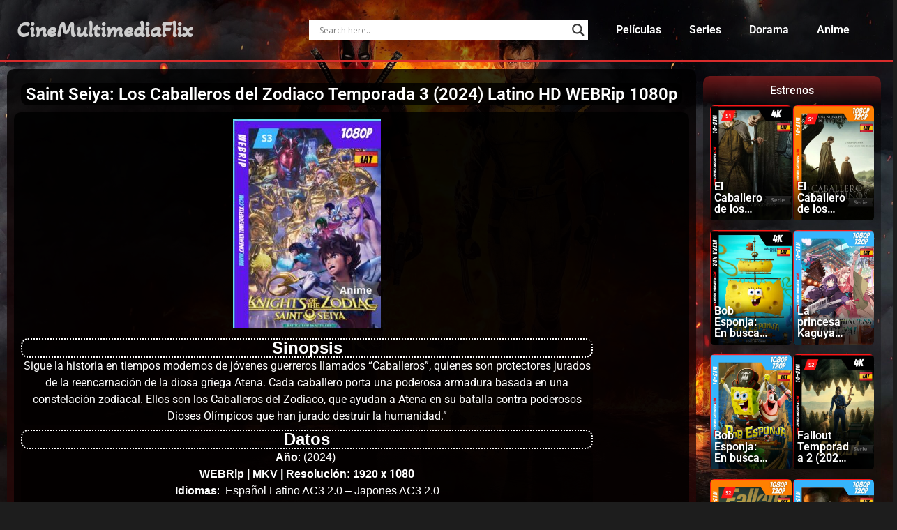

--- FILE ---
content_type: text/html; charset=UTF-8
request_url: https://www.cinemultimediaflix.com/saint-seiya-los-caballeros-del-zodiaco-temporada-3-2024-latino-hd-webrip-1080p/
body_size: 23729
content:
<!doctype html>
<html lang="es">
<head>
<meta charset="UTF-8">
<meta name="viewport" content="width=device-width, initial-scale=1">
<link rel="profile" href="https://gmpg.org/xfn/11">
<meta name='robots' content='index, follow, max-image-preview:large, max-snippet:-1, max-video-preview:-1' />
<!-- This site is optimized with the Yoast SEO plugin v25.6 - https://yoast.com/wordpress/plugins/seo/ -->
<title>Saint Seiya: Los Caballeros del Zodiaco Temporada 3 (2024) Latino HD WEBRip 1080p - CineMultimediaFlix</title>
<link rel="canonical" href="https://www.cinemultimediaflix.com/saint-seiya-los-caballeros-del-zodiaco-temporada-3-2024-latino-hd-webrip-1080p/" />
<meta property="og:locale" content="es_ES" />
<meta property="og:type" content="article" />
<meta property="og:title" content="Saint Seiya: Los Caballeros del Zodiaco Temporada 3 (2024) Latino HD WEBRip 1080p - CineMultimediaFlix" />
<meta property="og:description" content="Sinopsis Sigue la historia en tiempos modernos de jóvenes guerreros llamados “Caballeros”, quienes son protectores jurados de la reencarnación de la diosa griega Atena. Cada caballero porta una poderosa armadura basada en una constelación zodiacal. Ellos son los Caballeros del Zodiaco, que ayudan a Atena en su batalla contra poderosos Dioses Olímpicos que han jurado [&hellip;]" />
<meta property="og:url" content="https://www.cinemultimediaflix.com/saint-seiya-los-caballeros-del-zodiaco-temporada-3-2024-latino-hd-webrip-1080p/" />
<meta property="og:site_name" content="CineMultimediaFlix" />
<meta property="article:publisher" content="https://www.facebook.com/MultimediaFlix" />
<meta property="article:published_time" content="2024-06-08T16:15:53+00:00" />
<meta property="article:modified_time" content="2024-10-28T16:14:42+00:00" />
<meta property="og:image" content="https://www.cinemultimediaflix.com/wp-content/uploads/2024/04/saint-Seiya-S3.jpg" />
<meta property="og:image:width" content="1587" />
<meta property="og:image:height" content="2245" />
<meta property="og:image:type" content="image/jpeg" />
<meta name="author" content="cinemaflix" />
<meta name="twitter:card" content="summary_large_image" />
<meta name="twitter:label1" content="Escrito por" />
<meta name="twitter:data1" content="cinemaflix" />
<meta name="twitter:label2" content="Tiempo estimado de lectura" />
<meta name="twitter:data2" content="1 minuto" />
<script type="application/ld+json" class="yoast-schema-graph">{"@context":"https://schema.org","@graph":[{"@type":"Article","@id":"https://www.cinemultimediaflix.com/saint-seiya-los-caballeros-del-zodiaco-temporada-3-2024-latino-hd-webrip-1080p/#article","isPartOf":{"@id":"https://www.cinemultimediaflix.com/saint-seiya-los-caballeros-del-zodiaco-temporada-3-2024-latino-hd-webrip-1080p/"},"author":{"name":"cinemaflix","@id":"https://www.cinemultimediaflix.com/#/schema/person/fcea290fdc585d7dea518a50c16f5f44"},"headline":"Saint Seiya: Los Caballeros del Zodiaco Temporada 3 (2024) Latino HD WEBRip 1080p","datePublished":"2024-06-08T16:15:53+00:00","dateModified":"2024-10-28T16:14:42+00:00","mainEntityOfPage":{"@id":"https://www.cinemultimediaflix.com/saint-seiya-los-caballeros-del-zodiaco-temporada-3-2024-latino-hd-webrip-1080p/"},"wordCount":163,"commentCount":0,"publisher":{"@id":"https://www.cinemultimediaflix.com/#organization"},"image":{"@id":"https://www.cinemultimediaflix.com/saint-seiya-los-caballeros-del-zodiaco-temporada-3-2024-latino-hd-webrip-1080p/#primaryimage"},"thumbnailUrl":"https://www.cinemultimediaflix.com/wp-content/uploads/2024/04/saint-Seiya-S3.jpg","keywords":["1080p","2024","Acción","Aventuras","Ciencia Ficción","Fantasía"],"articleSection":["Anime"],"inLanguage":"es","potentialAction":[{"@type":"CommentAction","name":"Comment","target":["https://www.cinemultimediaflix.com/saint-seiya-los-caballeros-del-zodiaco-temporada-3-2024-latino-hd-webrip-1080p/#respond"]}]},{"@type":"WebPage","@id":"https://www.cinemultimediaflix.com/saint-seiya-los-caballeros-del-zodiaco-temporada-3-2024-latino-hd-webrip-1080p/","url":"https://www.cinemultimediaflix.com/saint-seiya-los-caballeros-del-zodiaco-temporada-3-2024-latino-hd-webrip-1080p/","name":"Saint Seiya: Los Caballeros del Zodiaco Temporada 3 (2024) Latino HD WEBRip 1080p - CineMultimediaFlix","isPartOf":{"@id":"https://www.cinemultimediaflix.com/#website"},"primaryImageOfPage":{"@id":"https://www.cinemultimediaflix.com/saint-seiya-los-caballeros-del-zodiaco-temporada-3-2024-latino-hd-webrip-1080p/#primaryimage"},"image":{"@id":"https://www.cinemultimediaflix.com/saint-seiya-los-caballeros-del-zodiaco-temporada-3-2024-latino-hd-webrip-1080p/#primaryimage"},"thumbnailUrl":"https://www.cinemultimediaflix.com/wp-content/uploads/2024/04/saint-Seiya-S3.jpg","datePublished":"2024-06-08T16:15:53+00:00","dateModified":"2024-10-28T16:14:42+00:00","breadcrumb":{"@id":"https://www.cinemultimediaflix.com/saint-seiya-los-caballeros-del-zodiaco-temporada-3-2024-latino-hd-webrip-1080p/#breadcrumb"},"inLanguage":"es","potentialAction":[{"@type":"ReadAction","target":["https://www.cinemultimediaflix.com/saint-seiya-los-caballeros-del-zodiaco-temporada-3-2024-latino-hd-webrip-1080p/"]}]},{"@type":"ImageObject","inLanguage":"es","@id":"https://www.cinemultimediaflix.com/saint-seiya-los-caballeros-del-zodiaco-temporada-3-2024-latino-hd-webrip-1080p/#primaryimage","url":"https://www.cinemultimediaflix.com/wp-content/uploads/2024/04/saint-Seiya-S3.jpg","contentUrl":"https://www.cinemultimediaflix.com/wp-content/uploads/2024/04/saint-Seiya-S3.jpg","width":1587,"height":2245},{"@type":"BreadcrumbList","@id":"https://www.cinemultimediaflix.com/saint-seiya-los-caballeros-del-zodiaco-temporada-3-2024-latino-hd-webrip-1080p/#breadcrumb","itemListElement":[{"@type":"ListItem","position":1,"name":"Portada","item":"https://www.cinemultimediaflix.com/"},{"@type":"ListItem","position":2,"name":"Saint Seiya: Los Caballeros del Zodiaco Temporada 3 (2024) Latino HD WEBRip 1080p"}]},{"@type":"WebSite","@id":"https://www.cinemultimediaflix.com/#website","url":"https://www.cinemultimediaflix.com/","name":"CineMultimediaFlix","description":"Peliculas, Series y Animes","publisher":{"@id":"https://www.cinemultimediaflix.com/#organization"},"potentialAction":[{"@type":"SearchAction","target":{"@type":"EntryPoint","urlTemplate":"https://www.cinemultimediaflix.com/?s={search_term_string}"},"query-input":{"@type":"PropertyValueSpecification","valueRequired":true,"valueName":"search_term_string"}}],"inLanguage":"es"},{"@type":"Organization","@id":"https://www.cinemultimediaflix.com/#organization","name":"CineMultimediaFlix","url":"https://www.cinemultimediaflix.com/","logo":{"@type":"ImageObject","inLanguage":"es","@id":"https://www.cinemultimediaflix.com/#/schema/logo/image/","url":"https://www.cinemultimediaflix.com/wp-content/uploads/2024/01/photo_2024-01-18_00-40-51-1-1.png","contentUrl":"https://www.cinemultimediaflix.com/wp-content/uploads/2024/01/photo_2024-01-18_00-40-51-1-1.png","width":600,"height":600,"caption":"CineMultimediaFlix"},"image":{"@id":"https://www.cinemultimediaflix.com/#/schema/logo/image/"},"sameAs":["https://www.facebook.com/MultimediaFlix","https://www.instagram.com/cinemultimediaflix/"]},{"@type":"Person","@id":"https://www.cinemultimediaflix.com/#/schema/person/fcea290fdc585d7dea518a50c16f5f44","name":"cinemaflix","image":{"@type":"ImageObject","inLanguage":"es","@id":"https://www.cinemultimediaflix.com/#/schema/person/image/","url":"https://secure.gravatar.com/avatar/42bd552ee1607341b670a59c613449afa91ea6c9113d4ed9c09f49a4c05de58e?s=96&d=mm&r=g","contentUrl":"https://secure.gravatar.com/avatar/42bd552ee1607341b670a59c613449afa91ea6c9113d4ed9c09f49a4c05de58e?s=96&d=mm&r=g","caption":"cinemaflix"},"sameAs":["http://cinemultimediaflix.com"],"url":"https://www.cinemultimediaflix.com/author/cinemaflix/"}]}</script>
<!-- / Yoast SEO plugin. -->
<link rel="alternate" type="application/rss+xml" title="CineMultimediaFlix &raquo; Feed" href="https://www.cinemultimediaflix.com/feed/" />
<link rel="alternate" type="application/rss+xml" title="CineMultimediaFlix &raquo; Feed de los comentarios" href="https://www.cinemultimediaflix.com/comments/feed/" />
<link rel="alternate" type="application/rss+xml" title="CineMultimediaFlix &raquo; Comentario Saint Seiya: Los Caballeros del Zodiaco Temporada 3 (2024) Latino HD WEBRip 1080p del feed" href="https://www.cinemultimediaflix.com/saint-seiya-los-caballeros-del-zodiaco-temporada-3-2024-latino-hd-webrip-1080p/feed/" />
<link rel="alternate" title="oEmbed (JSON)" type="application/json+oembed" href="https://www.cinemultimediaflix.com/wp-json/oembed/1.0/embed?url=https%3A%2F%2Fwww.cinemultimediaflix.com%2Fsaint-seiya-los-caballeros-del-zodiaco-temporada-3-2024-latino-hd-webrip-1080p%2F" />
<link rel="alternate" title="oEmbed (XML)" type="text/xml+oembed" href="https://www.cinemultimediaflix.com/wp-json/oembed/1.0/embed?url=https%3A%2F%2Fwww.cinemultimediaflix.com%2Fsaint-seiya-los-caballeros-del-zodiaco-temporada-3-2024-latino-hd-webrip-1080p%2F&#038;format=xml" />
<style id='wp-img-auto-sizes-contain-inline-css'>
img:is([sizes=auto i],[sizes^="auto," i]){contain-intrinsic-size:3000px 1500px}
/*# sourceURL=wp-img-auto-sizes-contain-inline-css */
</style>
<style id='wp-emoji-styles-inline-css'>
img.wp-smiley, img.emoji {
display: inline !important;
border: none !important;
box-shadow: none !important;
height: 1em !important;
width: 1em !important;
margin: 0 0.07em !important;
vertical-align: -0.1em !important;
background: none !important;
padding: 0 !important;
}
/*# sourceURL=wp-emoji-styles-inline-css */
</style>
<link rel='stylesheet' id='hello-elementor-css' href='//www.cinemultimediaflix.com/wp-content/cache/wpfc-minified/dqrnn996/c0a2h.css' media='all' />
<link rel='stylesheet' id='hello-elementor-theme-style-css' href='//www.cinemultimediaflix.com/wp-content/cache/wpfc-minified/jzw01imf/c0a2h.css' media='all' />
<link rel='stylesheet' id='hello-elementor-header-footer-css' href='//www.cinemultimediaflix.com/wp-content/cache/wpfc-minified/q7fsxiw1/c0a2h.css' media='all' />
<link rel='stylesheet' id='elementor-frontend-css' href='//www.cinemultimediaflix.com/wp-content/cache/wpfc-minified/m0s4di91/c0a2h.css' media='all' />
<link rel='stylesheet' id='elementor-post-3205-css' href='https://www.cinemultimediaflix.com/wp-content/uploads/elementor/css/post-3205.css?ver=1767850976' media='all' />
<link rel='stylesheet' id='wpdreams-asl-basic-css' href='//www.cinemultimediaflix.com/wp-content/cache/wpfc-minified/7uzsp62g/c0a2h.css' media='all' />
<style id='wpdreams-asl-basic-inline-css'>
div[id*='ajaxsearchlitesettings'].searchsettings .asl_option_inner label {
font-size: 0px !important;
color: rgba(0, 0, 0, 0);
}
div[id*='ajaxsearchlitesettings'].searchsettings .asl_option_inner label:after {
font-size: 11px !important;
position: absolute;
top: 0;
left: 0;
z-index: 1;
}
.asl_w_container {
width: 100%;
margin: 0px 0px 0px 0px;
min-width: 200px;
}
div[id*='ajaxsearchlite'].asl_m {
width: 100%;
}
div[id*='ajaxsearchliteres'].wpdreams_asl_results div.resdrg span.highlighted {
font-weight: bold;
color: rgba(217, 49, 43, 1);
background-color: rgba(238, 238, 238, 1);
}
div[id*='ajaxsearchliteres'].wpdreams_asl_results .results img.asl_image {
width: 70px;
height: 70px;
object-fit: cover;
}
div[id*='ajaxsearchlite'].asl_r .results {
max-height: none;
}
div[id*='ajaxsearchlite'].asl_r {
position: absolute;
}
div.asl_r.asl_w.vertical .results .item::after {
display: block;
position: absolute;
bottom: 0;
content: '';
height: 1px;
width: 100%;
background: #D8D8D8;
}
div.asl_r.asl_w.vertical .results .item.asl_last_item::after {
display: none;
}
/*# sourceURL=wpdreams-asl-basic-inline-css */
</style>
<link rel='stylesheet' id='wpdreams-asl-instance-css' href='//www.cinemultimediaflix.com/wp-content/cache/wpfc-minified/fcu4cq1n/c0a2h.css' media='all' />
<link rel='stylesheet' id='widget-heading-css' href='//www.cinemultimediaflix.com/wp-content/cache/wpfc-minified/l9pgk4b5/c0a2h.css' media='all' />
<link rel='stylesheet' id='widget-nav-menu-css' href='//www.cinemultimediaflix.com/wp-content/cache/wpfc-minified/7lmztxz9/c0a2h.css' media='all' />
<link rel='stylesheet' id='swiper-css' href='//www.cinemultimediaflix.com/wp-content/cache/wpfc-minified/79av510z/c0a2h.css' media='all' />
<link rel='stylesheet' id='e-swiper-css' href='//www.cinemultimediaflix.com/wp-content/cache/wpfc-minified/1sccset5/c0a2h.css' media='all' />
<link rel='stylesheet' id='widget-loop-common-css' href='//www.cinemultimediaflix.com/wp-content/cache/wpfc-minified/dviblopx/c0a2h.css' media='all' />
<link rel='stylesheet' id='widget-loop-carousel-css' href='//www.cinemultimediaflix.com/wp-content/cache/wpfc-minified/ftx3fpxf/c0a2h.css' media='all' />
<link rel='stylesheet' id='widget-loop-grid-css' href='//www.cinemultimediaflix.com/wp-content/cache/wpfc-minified/12efvwdz/c0a2h.css' media='all' />
<link rel='stylesheet' id='eael-general-css' href='//www.cinemultimediaflix.com/wp-content/cache/wpfc-minified/eghs4ohq/c0a2h.css' media='all' />
<link rel='stylesheet' id='eael-11557-css' href='//www.cinemultimediaflix.com/wp-content/cache/wpfc-minified/fct635dw/c0c79.css' media='all' />
<link rel='stylesheet' id='elementor-post-11557-css' href='https://www.cinemultimediaflix.com/wp-content/uploads/elementor/css/post-11557.css?ver=1767851266' media='all' />
<link rel='stylesheet' id='elementor-post-17520-css' href='https://www.cinemultimediaflix.com/wp-content/uploads/elementor/css/post-17520.css?ver=1767850976' media='all' />
<link rel='stylesheet' id='elementor-post-3588-css' href='https://www.cinemultimediaflix.com/wp-content/uploads/elementor/css/post-3588.css?ver=1767850976' media='all' />
<link rel='stylesheet' id='elementor-post-3691-css' href='https://www.cinemultimediaflix.com/wp-content/uploads/elementor/css/post-3691.css?ver=1767850997' media='all' />
<link rel='stylesheet' id='elementor-gf-local-roboto-css' href='//www.cinemultimediaflix.com/wp-content/cache/wpfc-minified/d2lrfhtp/c0a2h.css' media='all' />
<link rel='stylesheet' id='elementor-gf-local-robotoslab-css' href='//www.cinemultimediaflix.com/wp-content/cache/wpfc-minified/sfsqy31/c0a2h.css' media='all' />
<link rel='stylesheet' id='elementor-gf-local-akayakanadaka-css' href='//www.cinemultimediaflix.com/wp-content/cache/wpfc-minified/1bvmoht3/c0a2h.css' media='all' />
<script src="https://www.cinemultimediaflix.com/wp-includes/js/jquery/jquery.min.js?ver=3.7.1" id="jquery-core-js"></script>
<script src="https://www.cinemultimediaflix.com/wp-includes/js/jquery/jquery-migrate.min.js?ver=3.4.1" id="jquery-migrate-js"></script>
<link rel="https://api.w.org/" href="https://www.cinemultimediaflix.com/wp-json/" /><link rel="alternate" title="JSON" type="application/json" href="https://www.cinemultimediaflix.com/wp-json/wp/v2/posts/11557" /><link rel="EditURI" type="application/rsd+xml" title="RSD" href="https://www.cinemultimediaflix.com/xmlrpc.php?rsd" />
<meta name="generator" content="WordPress 6.9" />
<link rel='shortlink' href='https://www.cinemultimediaflix.com/?p=11557' />
<meta name="generator" content="webp-uploads 2.6.0">
<link rel="preconnect" href="https://fonts.gstatic.com" crossorigin />
<link rel="preload" as="style" href="//fonts.googleapis.com/css?family=Open+Sans&display=swap" />
<link rel="stylesheet" href="//fonts.googleapis.com/css?family=Open+Sans&display=swap" media="all" />
<meta name="generator" content="Elementor 3.33.1; features: e_font_icon_svg, additional_custom_breakpoints; settings: css_print_method-external, google_font-enabled, font_display-swap">
<style>
.e-con.e-parent:nth-of-type(n+4):not(.e-lazyloaded):not(.e-no-lazyload),
.e-con.e-parent:nth-of-type(n+4):not(.e-lazyloaded):not(.e-no-lazyload) * {
background-image: none !important;
}
@media screen and (max-height: 1024px) {
.e-con.e-parent:nth-of-type(n+3):not(.e-lazyloaded):not(.e-no-lazyload),
.e-con.e-parent:nth-of-type(n+3):not(.e-lazyloaded):not(.e-no-lazyload) * {
background-image: none !important;
}
}
@media screen and (max-height: 640px) {
.e-con.e-parent:nth-of-type(n+2):not(.e-lazyloaded):not(.e-no-lazyload),
.e-con.e-parent:nth-of-type(n+2):not(.e-lazyloaded):not(.e-no-lazyload) * {
background-image: none !important;
}
}
</style>
<link rel="icon" href="https://www.cinemultimediaflix.com/wp-content/uploads/2024/01/photo_2024-01-18_00-40-51-1-1-150x150.png" sizes="32x32" />
<link rel="icon" href="https://www.cinemultimediaflix.com/wp-content/uploads/2024/01/photo_2024-01-18_00-40-51-1-1-300x300.png" sizes="192x192" />
<link rel="apple-touch-icon" href="https://www.cinemultimediaflix.com/wp-content/uploads/2024/01/photo_2024-01-18_00-40-51-1-1-300x300.png" />
<meta name="msapplication-TileImage" content="https://www.cinemultimediaflix.com/wp-content/uploads/2024/01/photo_2024-01-18_00-40-51-1-1-300x300.png" />
<style id="wp-custom-css">
a {
color: #FFF;
font-weight: bold;
}
a:hover {
color: #BB1515;
}
.elementor-pagination {
padding: 10px 0;
background: #000000cc;
border-radius: 7px;
}		</style>
<style id='global-styles-inline-css'>
:root{--wp--preset--aspect-ratio--square: 1;--wp--preset--aspect-ratio--4-3: 4/3;--wp--preset--aspect-ratio--3-4: 3/4;--wp--preset--aspect-ratio--3-2: 3/2;--wp--preset--aspect-ratio--2-3: 2/3;--wp--preset--aspect-ratio--16-9: 16/9;--wp--preset--aspect-ratio--9-16: 9/16;--wp--preset--color--black: #000000;--wp--preset--color--cyan-bluish-gray: #abb8c3;--wp--preset--color--white: #ffffff;--wp--preset--color--pale-pink: #f78da7;--wp--preset--color--vivid-red: #cf2e2e;--wp--preset--color--luminous-vivid-orange: #ff6900;--wp--preset--color--luminous-vivid-amber: #fcb900;--wp--preset--color--light-green-cyan: #7bdcb5;--wp--preset--color--vivid-green-cyan: #00d084;--wp--preset--color--pale-cyan-blue: #8ed1fc;--wp--preset--color--vivid-cyan-blue: #0693e3;--wp--preset--color--vivid-purple: #9b51e0;--wp--preset--gradient--vivid-cyan-blue-to-vivid-purple: linear-gradient(135deg,rgb(6,147,227) 0%,rgb(155,81,224) 100%);--wp--preset--gradient--light-green-cyan-to-vivid-green-cyan: linear-gradient(135deg,rgb(122,220,180) 0%,rgb(0,208,130) 100%);--wp--preset--gradient--luminous-vivid-amber-to-luminous-vivid-orange: linear-gradient(135deg,rgb(252,185,0) 0%,rgb(255,105,0) 100%);--wp--preset--gradient--luminous-vivid-orange-to-vivid-red: linear-gradient(135deg,rgb(255,105,0) 0%,rgb(207,46,46) 100%);--wp--preset--gradient--very-light-gray-to-cyan-bluish-gray: linear-gradient(135deg,rgb(238,238,238) 0%,rgb(169,184,195) 100%);--wp--preset--gradient--cool-to-warm-spectrum: linear-gradient(135deg,rgb(74,234,220) 0%,rgb(151,120,209) 20%,rgb(207,42,186) 40%,rgb(238,44,130) 60%,rgb(251,105,98) 80%,rgb(254,248,76) 100%);--wp--preset--gradient--blush-light-purple: linear-gradient(135deg,rgb(255,206,236) 0%,rgb(152,150,240) 100%);--wp--preset--gradient--blush-bordeaux: linear-gradient(135deg,rgb(254,205,165) 0%,rgb(254,45,45) 50%,rgb(107,0,62) 100%);--wp--preset--gradient--luminous-dusk: linear-gradient(135deg,rgb(255,203,112) 0%,rgb(199,81,192) 50%,rgb(65,88,208) 100%);--wp--preset--gradient--pale-ocean: linear-gradient(135deg,rgb(255,245,203) 0%,rgb(182,227,212) 50%,rgb(51,167,181) 100%);--wp--preset--gradient--electric-grass: linear-gradient(135deg,rgb(202,248,128) 0%,rgb(113,206,126) 100%);--wp--preset--gradient--midnight: linear-gradient(135deg,rgb(2,3,129) 0%,rgb(40,116,252) 100%);--wp--preset--font-size--small: 13px;--wp--preset--font-size--medium: 20px;--wp--preset--font-size--large: 36px;--wp--preset--font-size--x-large: 42px;--wp--preset--spacing--20: 0.44rem;--wp--preset--spacing--30: 0.67rem;--wp--preset--spacing--40: 1rem;--wp--preset--spacing--50: 1.5rem;--wp--preset--spacing--60: 2.25rem;--wp--preset--spacing--70: 3.38rem;--wp--preset--spacing--80: 5.06rem;--wp--preset--shadow--natural: 6px 6px 9px rgba(0, 0, 0, 0.2);--wp--preset--shadow--deep: 12px 12px 50px rgba(0, 0, 0, 0.4);--wp--preset--shadow--sharp: 6px 6px 0px rgba(0, 0, 0, 0.2);--wp--preset--shadow--outlined: 6px 6px 0px -3px rgb(255, 255, 255), 6px 6px rgb(0, 0, 0);--wp--preset--shadow--crisp: 6px 6px 0px rgb(0, 0, 0);}:root { --wp--style--global--content-size: 800px;--wp--style--global--wide-size: 1200px; }:where(body) { margin: 0; }.wp-site-blocks > .alignleft { float: left; margin-right: 2em; }.wp-site-blocks > .alignright { float: right; margin-left: 2em; }.wp-site-blocks > .aligncenter { justify-content: center; margin-left: auto; margin-right: auto; }:where(.wp-site-blocks) > * { margin-block-start: 24px; margin-block-end: 0; }:where(.wp-site-blocks) > :first-child { margin-block-start: 0; }:where(.wp-site-blocks) > :last-child { margin-block-end: 0; }:root { --wp--style--block-gap: 24px; }:root :where(.is-layout-flow) > :first-child{margin-block-start: 0;}:root :where(.is-layout-flow) > :last-child{margin-block-end: 0;}:root :where(.is-layout-flow) > *{margin-block-start: 24px;margin-block-end: 0;}:root :where(.is-layout-constrained) > :first-child{margin-block-start: 0;}:root :where(.is-layout-constrained) > :last-child{margin-block-end: 0;}:root :where(.is-layout-constrained) > *{margin-block-start: 24px;margin-block-end: 0;}:root :where(.is-layout-flex){gap: 24px;}:root :where(.is-layout-grid){gap: 24px;}.is-layout-flow > .alignleft{float: left;margin-inline-start: 0;margin-inline-end: 2em;}.is-layout-flow > .alignright{float: right;margin-inline-start: 2em;margin-inline-end: 0;}.is-layout-flow > .aligncenter{margin-left: auto !important;margin-right: auto !important;}.is-layout-constrained > .alignleft{float: left;margin-inline-start: 0;margin-inline-end: 2em;}.is-layout-constrained > .alignright{float: right;margin-inline-start: 2em;margin-inline-end: 0;}.is-layout-constrained > .aligncenter{margin-left: auto !important;margin-right: auto !important;}.is-layout-constrained > :where(:not(.alignleft):not(.alignright):not(.alignfull)){max-width: var(--wp--style--global--content-size);margin-left: auto !important;margin-right: auto !important;}.is-layout-constrained > .alignwide{max-width: var(--wp--style--global--wide-size);}body .is-layout-flex{display: flex;}.is-layout-flex{flex-wrap: wrap;align-items: center;}.is-layout-flex > :is(*, div){margin: 0;}body .is-layout-grid{display: grid;}.is-layout-grid > :is(*, div){margin: 0;}body{padding-top: 0px;padding-right: 0px;padding-bottom: 0px;padding-left: 0px;}a:where(:not(.wp-element-button)){text-decoration: underline;}:root :where(.wp-element-button, .wp-block-button__link){background-color: #32373c;border-width: 0;color: #fff;font-family: inherit;font-size: inherit;font-style: inherit;font-weight: inherit;letter-spacing: inherit;line-height: inherit;padding-top: calc(0.667em + 2px);padding-right: calc(1.333em + 2px);padding-bottom: calc(0.667em + 2px);padding-left: calc(1.333em + 2px);text-decoration: none;text-transform: inherit;}.has-black-color{color: var(--wp--preset--color--black) !important;}.has-cyan-bluish-gray-color{color: var(--wp--preset--color--cyan-bluish-gray) !important;}.has-white-color{color: var(--wp--preset--color--white) !important;}.has-pale-pink-color{color: var(--wp--preset--color--pale-pink) !important;}.has-vivid-red-color{color: var(--wp--preset--color--vivid-red) !important;}.has-luminous-vivid-orange-color{color: var(--wp--preset--color--luminous-vivid-orange) !important;}.has-luminous-vivid-amber-color{color: var(--wp--preset--color--luminous-vivid-amber) !important;}.has-light-green-cyan-color{color: var(--wp--preset--color--light-green-cyan) !important;}.has-vivid-green-cyan-color{color: var(--wp--preset--color--vivid-green-cyan) !important;}.has-pale-cyan-blue-color{color: var(--wp--preset--color--pale-cyan-blue) !important;}.has-vivid-cyan-blue-color{color: var(--wp--preset--color--vivid-cyan-blue) !important;}.has-vivid-purple-color{color: var(--wp--preset--color--vivid-purple) !important;}.has-black-background-color{background-color: var(--wp--preset--color--black) !important;}.has-cyan-bluish-gray-background-color{background-color: var(--wp--preset--color--cyan-bluish-gray) !important;}.has-white-background-color{background-color: var(--wp--preset--color--white) !important;}.has-pale-pink-background-color{background-color: var(--wp--preset--color--pale-pink) !important;}.has-vivid-red-background-color{background-color: var(--wp--preset--color--vivid-red) !important;}.has-luminous-vivid-orange-background-color{background-color: var(--wp--preset--color--luminous-vivid-orange) !important;}.has-luminous-vivid-amber-background-color{background-color: var(--wp--preset--color--luminous-vivid-amber) !important;}.has-light-green-cyan-background-color{background-color: var(--wp--preset--color--light-green-cyan) !important;}.has-vivid-green-cyan-background-color{background-color: var(--wp--preset--color--vivid-green-cyan) !important;}.has-pale-cyan-blue-background-color{background-color: var(--wp--preset--color--pale-cyan-blue) !important;}.has-vivid-cyan-blue-background-color{background-color: var(--wp--preset--color--vivid-cyan-blue) !important;}.has-vivid-purple-background-color{background-color: var(--wp--preset--color--vivid-purple) !important;}.has-black-border-color{border-color: var(--wp--preset--color--black) !important;}.has-cyan-bluish-gray-border-color{border-color: var(--wp--preset--color--cyan-bluish-gray) !important;}.has-white-border-color{border-color: var(--wp--preset--color--white) !important;}.has-pale-pink-border-color{border-color: var(--wp--preset--color--pale-pink) !important;}.has-vivid-red-border-color{border-color: var(--wp--preset--color--vivid-red) !important;}.has-luminous-vivid-orange-border-color{border-color: var(--wp--preset--color--luminous-vivid-orange) !important;}.has-luminous-vivid-amber-border-color{border-color: var(--wp--preset--color--luminous-vivid-amber) !important;}.has-light-green-cyan-border-color{border-color: var(--wp--preset--color--light-green-cyan) !important;}.has-vivid-green-cyan-border-color{border-color: var(--wp--preset--color--vivid-green-cyan) !important;}.has-pale-cyan-blue-border-color{border-color: var(--wp--preset--color--pale-cyan-blue) !important;}.has-vivid-cyan-blue-border-color{border-color: var(--wp--preset--color--vivid-cyan-blue) !important;}.has-vivid-purple-border-color{border-color: var(--wp--preset--color--vivid-purple) !important;}.has-vivid-cyan-blue-to-vivid-purple-gradient-background{background: var(--wp--preset--gradient--vivid-cyan-blue-to-vivid-purple) !important;}.has-light-green-cyan-to-vivid-green-cyan-gradient-background{background: var(--wp--preset--gradient--light-green-cyan-to-vivid-green-cyan) !important;}.has-luminous-vivid-amber-to-luminous-vivid-orange-gradient-background{background: var(--wp--preset--gradient--luminous-vivid-amber-to-luminous-vivid-orange) !important;}.has-luminous-vivid-orange-to-vivid-red-gradient-background{background: var(--wp--preset--gradient--luminous-vivid-orange-to-vivid-red) !important;}.has-very-light-gray-to-cyan-bluish-gray-gradient-background{background: var(--wp--preset--gradient--very-light-gray-to-cyan-bluish-gray) !important;}.has-cool-to-warm-spectrum-gradient-background{background: var(--wp--preset--gradient--cool-to-warm-spectrum) !important;}.has-blush-light-purple-gradient-background{background: var(--wp--preset--gradient--blush-light-purple) !important;}.has-blush-bordeaux-gradient-background{background: var(--wp--preset--gradient--blush-bordeaux) !important;}.has-luminous-dusk-gradient-background{background: var(--wp--preset--gradient--luminous-dusk) !important;}.has-pale-ocean-gradient-background{background: var(--wp--preset--gradient--pale-ocean) !important;}.has-electric-grass-gradient-background{background: var(--wp--preset--gradient--electric-grass) !important;}.has-midnight-gradient-background{background: var(--wp--preset--gradient--midnight) !important;}.has-small-font-size{font-size: var(--wp--preset--font-size--small) !important;}.has-medium-font-size{font-size: var(--wp--preset--font-size--medium) !important;}.has-large-font-size{font-size: var(--wp--preset--font-size--large) !important;}.has-x-large-font-size{font-size: var(--wp--preset--font-size--x-large) !important;}
/*# sourceURL=global-styles-inline-css */
</style>
<link rel='stylesheet' id='eael-8391-css' href='//www.cinemultimediaflix.com/wp-content/cache/wpfc-minified/lwjhtnok/c0a2h.css' media='all' />
<link rel='stylesheet' id='eael-45897-css' href='//www.cinemultimediaflix.com/wp-content/cache/wpfc-minified/d4wbcjmw/bmsn4.css' media='all' />
<link rel='stylesheet' id='widget-image-css' href='//www.cinemultimediaflix.com/wp-content/cache/wpfc-minified/8krze6tl/c0a2h.css' media='all' />
<link rel='stylesheet' id='eael-36714-css' href='//www.cinemultimediaflix.com/wp-content/cache/wpfc-minified/l0ckh744/c0adm.css' media='all' />
<link rel='stylesheet' id='eael-41516-css' href='//www.cinemultimediaflix.com/wp-content/cache/wpfc-minified/7cagm6yb/c0fx5.css' media='all' />
<link rel='stylesheet' id='eael-41143-css' href='//www.cinemultimediaflix.com/wp-content/cache/wpfc-minified/1pvepkdh/c0bod.css' media='all' />
<link rel='stylesheet' id='eael-45713-css' href='//www.cinemultimediaflix.com/wp-content/cache/wpfc-minified/eqffieoa/2rt9s.css' media='all' />
<link rel='stylesheet' id='eael-37406-css' href='//www.cinemultimediaflix.com/wp-content/cache/wpfc-minified/dj2hnhjs/c0a4t.css' media='all' />
<link rel='stylesheet' id='eael-32921-css' href='//www.cinemultimediaflix.com/wp-content/cache/wpfc-minified/7v2v0hg5/c0a5x.css' media='all' />
<link rel='stylesheet' id='eael-40130-css' href='//www.cinemultimediaflix.com/wp-content/cache/wpfc-minified/jpt005tx/c0aho.css' media='all' />
<link rel='stylesheet' id='eael-37903-css' href='//www.cinemultimediaflix.com/wp-content/cache/wpfc-minified/2bptysvk/c0h61.css' media='all' />
<link rel='stylesheet' id='eael-42066-css' href='//www.cinemultimediaflix.com/wp-content/cache/wpfc-minified/e59ksejp/c0acp.css' media='all' />
<link rel='stylesheet' id='eael-37234-css' href='//www.cinemultimediaflix.com/wp-content/cache/wpfc-minified/1mt0a1o8/c0ck2.css' media='all' />
<link rel='stylesheet' id='eael-43628-css' href='//www.cinemultimediaflix.com/wp-content/cache/wpfc-minified/cm3e8h4/c0b34.css' media='all' />
<link rel='stylesheet' id='eael-45973-css' href='//www.cinemultimediaflix.com/wp-content/cache/wpfc-minified/rnbxasy/e8k6c.css' media='all' />
<link rel='stylesheet' id='eael-45964-css' href='//www.cinemultimediaflix.com/wp-content/cache/wpfc-minified/8xa1yhe9/e7umf.css' media='all' />
<link rel='stylesheet' id='eael-46094-css' href='//www.cinemultimediaflix.com/wp-content/cache/wpfc-minified/djqwho6c/418fy.css' media='all' />
<link rel='stylesheet' id='eael-46085-css' href='//www.cinemultimediaflix.com/wp-content/cache/wpfc-minified/9kqcte43/40yiv.css' media='all' />
<link rel='stylesheet' id='eael-46076-css' href='//www.cinemultimediaflix.com/wp-content/cache/wpfc-minified/ke099ca2/3xty5.css' media='all' />
<link rel='stylesheet' id='eael-45139-css' href='//www.cinemultimediaflix.com/wp-content/cache/wpfc-minified/q93zj5fw/hnvf5.css' media='all' />
<link rel='stylesheet' id='eael-45130-css' href='//www.cinemultimediaflix.com/wp-content/cache/wpfc-minified/qxs3vgep/hnv2y.css' media='all' />
<link rel='stylesheet' id='eael-45908-css' href='//www.cinemultimediaflix.com/wp-content/cache/wpfc-minified/d619zas9/bnal7.css' media='all' />
</head>
<body class="wp-singular post-template-default single single-post postid-11557 single-format-standard wp-custom-logo wp-embed-responsive wp-theme-hello-elementor elementor-default elementor-kit-3205 elementor-page elementor-page-11557 elementor-page-3691">
<a class="skip-link screen-reader-text" href="#content">Ir al contenido</a>
<header data-elementor-type="header" data-elementor-id="17520" class="elementor elementor-17520 elementor-location-header" data-elementor-post-type="elementor_library">
<div class="elementor-element elementor-element-2f28ef81 e-con-full e-flex e-con e-parent" data-id="2f28ef81" data-element_type="container" data-settings="{&quot;background_background&quot;:&quot;gradient&quot;}">
<div class="elementor-element elementor-element-1835434e e-grid e-con-boxed e-con e-child" data-id="1835434e" data-element_type="container">
<div class="e-con-inner">
<div class="elementor-element elementor-element-8d7782d elementor-widget elementor-widget-theme-site-title elementor-widget-heading" data-id="8d7782d" data-element_type="widget" data-widget_type="theme-site-title.default">
<div class="elementor-widget-container">
<h2 class="elementor-heading-title elementor-size-default"><a href="https://www.cinemultimediaflix.com">CineMultimediaFlix</a></h2>				</div>
</div>
<div class="elementor-element elementor-element-bb21551 elementor-widget elementor-widget-shortcode" data-id="bb21551" data-element_type="widget" data-widget_type="shortcode.default">
<div class="elementor-widget-container">
<div class="elementor-shortcode"><div class="asl_w_container asl_w_container_1" data-id="1" data-instance="1">
<div id='ajaxsearchlite1'
data-id="1"
data-instance="1"
class="asl_w asl_m asl_m_1 asl_m_1_1">
<div class="probox">
<div class='prosettings' style='display:none;' data-opened=0>
<div class='innericon'>
<svg version="1.1" xmlns="http://www.w3.org/2000/svg" xmlns:xlink="http://www.w3.org/1999/xlink" x="0px" y="0px" width="22" height="22" viewBox="0 0 512 512" enable-background="new 0 0 512 512" xml:space="preserve">
<polygon transform = "rotate(90 256 256)" points="142.332,104.886 197.48,50 402.5,256 197.48,462 142.332,407.113 292.727,256 "/>
</svg>
</div>
</div>
<div class='proinput'>
<form role="search" action='#' autocomplete="off"
aria-label="Search form">
<input aria-label="Search input"
type='search' class='orig'
tabindex="0"
name='phrase'
placeholder='Search here..'
value=''
autocomplete="off"/>
<input aria-label="Search autocomplete"
type='text'
class='autocomplete'
tabindex="-1"
name='phrase'
value=''
autocomplete="off" disabled/>
<input type='submit' value="Start search" style='width:0; height: 0; visibility: hidden;'>
</form>
</div>
<button class='promagnifier' tabindex="0" aria-label="Search magnifier">
<span class='innericon' style="display:block;">
<svg version="1.1" xmlns="http://www.w3.org/2000/svg" xmlns:xlink="http://www.w3.org/1999/xlink" x="0px" y="0px" width="22" height="22" viewBox="0 0 512 512" enable-background="new 0 0 512 512" xml:space="preserve">
<path d="M460.355,421.59L353.844,315.078c20.041-27.553,31.885-61.437,31.885-98.037
C385.729,124.934,310.793,50,218.686,50C126.58,50,51.645,124.934,51.645,217.041c0,92.106,74.936,167.041,167.041,167.041
c34.912,0,67.352-10.773,94.184-29.158L419.945,462L460.355,421.59z M100.631,217.041c0-65.096,52.959-118.056,118.055-118.056
c65.098,0,118.057,52.959,118.057,118.056c0,65.096-52.959,118.056-118.057,118.056C153.59,335.097,100.631,282.137,100.631,217.041
z"/>
</svg>
</span>
</button>
<div class='proloading'>
<div class="asl_loader"><div class="asl_loader-inner asl_simple-circle"></div></div>
</div>
<div class='proclose'>
<svg version="1.1" xmlns="http://www.w3.org/2000/svg" xmlns:xlink="http://www.w3.org/1999/xlink" x="0px"
y="0px"
width="12" height="12" viewBox="0 0 512 512" enable-background="new 0 0 512 512"
xml:space="preserve">
<polygon points="438.393,374.595 319.757,255.977 438.378,137.348 374.595,73.607 255.995,192.225 137.375,73.622 73.607,137.352 192.246,255.983 73.622,374.625 137.352,438.393 256.002,319.734 374.652,438.378 "/>
</svg>
</div>
</div>	</div>
<div class='asl_data_container' style="display:none !important;">
<div class="asl_init_data wpdreams_asl_data_ct"
style="display:none !important;"
id="asl_init_id_1"
data-asl-id="1"
data-asl-instance="1"
data-settings="{&quot;homeurl&quot;:&quot;https:\/\/www.cinemultimediaflix.com\/&quot;,&quot;resultstype&quot;:&quot;vertical&quot;,&quot;resultsposition&quot;:&quot;hover&quot;,&quot;itemscount&quot;:4,&quot;charcount&quot;:0,&quot;highlight&quot;:false,&quot;highlightWholewords&quot;:true,&quot;singleHighlight&quot;:false,&quot;scrollToResults&quot;:{&quot;enabled&quot;:false,&quot;offset&quot;:0},&quot;resultareaclickable&quot;:1,&quot;autocomplete&quot;:{&quot;enabled&quot;:true,&quot;lang&quot;:&quot;en&quot;,&quot;trigger_charcount&quot;:0},&quot;mobile&quot;:{&quot;menu_selector&quot;:&quot;#menu-toggle&quot;},&quot;trigger&quot;:{&quot;click&quot;:&quot;results_page&quot;,&quot;click_location&quot;:&quot;same&quot;,&quot;update_href&quot;:false,&quot;return&quot;:&quot;results_page&quot;,&quot;return_location&quot;:&quot;same&quot;,&quot;facet&quot;:true,&quot;type&quot;:true,&quot;redirect_url&quot;:&quot;?s={phrase}&quot;,&quot;delay&quot;:300},&quot;animations&quot;:{&quot;pc&quot;:{&quot;settings&quot;:{&quot;anim&quot;:&quot;fadedrop&quot;,&quot;dur&quot;:300},&quot;results&quot;:{&quot;anim&quot;:&quot;fadedrop&quot;,&quot;dur&quot;:300},&quot;items&quot;:&quot;voidanim&quot;},&quot;mob&quot;:{&quot;settings&quot;:{&quot;anim&quot;:&quot;fadedrop&quot;,&quot;dur&quot;:300},&quot;results&quot;:{&quot;anim&quot;:&quot;fadedrop&quot;,&quot;dur&quot;:300},&quot;items&quot;:&quot;voidanim&quot;}},&quot;autop&quot;:{&quot;state&quot;:true,&quot;phrase&quot;:&quot;&quot;,&quot;count&quot;:&quot;1&quot;},&quot;resPage&quot;:{&quot;useAjax&quot;:false,&quot;selector&quot;:&quot;#main&quot;,&quot;trigger_type&quot;:true,&quot;trigger_facet&quot;:true,&quot;trigger_magnifier&quot;:false,&quot;trigger_return&quot;:false},&quot;resultsSnapTo&quot;:&quot;left&quot;,&quot;results&quot;:{&quot;width&quot;:&quot;auto&quot;,&quot;width_tablet&quot;:&quot;auto&quot;,&quot;width_phone&quot;:&quot;auto&quot;},&quot;settingsimagepos&quot;:&quot;right&quot;,&quot;closeOnDocClick&quot;:true,&quot;overridewpdefault&quot;:true,&quot;override_method&quot;:&quot;get&quot;}"></div>
<div id="asl_hidden_data">
<svg style="position:absolute" height="0" width="0">
<filter id="aslblur">
<feGaussianBlur in="SourceGraphic" stdDeviation="4"/>
</filter>
</svg>
<svg style="position:absolute" height="0" width="0">
<filter id="no_aslblur"></filter>
</svg>
</div>
</div>
<div id='ajaxsearchliteres1'
class='vertical wpdreams_asl_results asl_w asl_r asl_r_1 asl_r_1_1'>
<div class="results">
<div class="resdrg">
</div>
</div>
</div>
<div id='__original__ajaxsearchlitesettings1'
data-id="1"
class="searchsettings wpdreams_asl_settings asl_w asl_s asl_s_1">
<form name='options'
aria-label="Search settings form"
autocomplete = 'off'>
<input type="hidden" name="filters_changed" style="display:none;" value="0">
<input type="hidden" name="filters_initial" style="display:none;" value="1">
<div class="asl_option_inner hiddend">
<input type='hidden' name='qtranslate_lang' id='qtranslate_lang'
value='0'/>
</div>
<fieldset class="asl_sett_scroll">
<legend style="display: none;">Generic selectors</legend>
<div class="asl_option" tabindex="0">
<div class="asl_option_inner">
<input type="checkbox" value="exact"
aria-label="Exact matches only"
name="asl_gen[]" />
<div class="asl_option_checkbox"></div>
</div>
<div class="asl_option_label">
Exact matches only			</div>
</div>
<div class="asl_option" tabindex="0">
<div class="asl_option_inner">
<input type="checkbox" value="title"
aria-label="Search in title"
name="asl_gen[]"  checked="checked"/>
<div class="asl_option_checkbox"></div>
</div>
<div class="asl_option_label">
Search in title			</div>
</div>
<div class="asl_option" tabindex="0">
<div class="asl_option_inner">
<input type="checkbox" value="content"
aria-label="Search in content"
name="asl_gen[]"  checked="checked"/>
<div class="asl_option_checkbox"></div>
</div>
<div class="asl_option_label">
Search in content			</div>
</div>
<div class="asl_option_inner hiddend">
<input type="checkbox" value="excerpt"
aria-label="Search in excerpt"
name="asl_gen[]"  checked="checked"/>
<div class="asl_option_checkbox"></div>
</div>
</fieldset>
<fieldset class="asl_sett_scroll">
<legend style="display: none;">Post Type Selectors</legend>
<div class="asl_option_inner hiddend">
<input type="checkbox" value="post"
aria-label="Hidden option, ignore please"
name="customset[]" checked="checked"/>
</div>
</fieldset>
</form>
</div>
</div>
</div>
</div>
</div>
<div class="elementor-element elementor-element-f1d3931 elementor-nav-menu--stretch elementor-nav-menu--dropdown-tablet elementor-nav-menu__text-align-aside elementor-nav-menu--toggle elementor-nav-menu--burger elementor-widget elementor-widget-nav-menu" data-id="f1d3931" data-element_type="widget" data-settings="{&quot;full_width&quot;:&quot;stretch&quot;,&quot;layout&quot;:&quot;horizontal&quot;,&quot;submenu_icon&quot;:{&quot;value&quot;:&quot;&lt;svg class=\&quot;e-font-icon-svg e-fas-caret-down\&quot; viewBox=\&quot;0 0 320 512\&quot; xmlns=\&quot;http:\/\/www.w3.org\/2000\/svg\&quot;&gt;&lt;path d=\&quot;M31.3 192h257.3c17.8 0 26.7 21.5 14.1 34.1L174.1 354.8c-7.8 7.8-20.5 7.8-28.3 0L17.2 226.1C4.6 213.5 13.5 192 31.3 192z\&quot;&gt;&lt;\/path&gt;&lt;\/svg&gt;&quot;,&quot;library&quot;:&quot;fa-solid&quot;},&quot;toggle&quot;:&quot;burger&quot;}" data-widget_type="nav-menu.default">
<div class="elementor-widget-container">
<nav aria-label="Menu" class="elementor-nav-menu--main elementor-nav-menu__container elementor-nav-menu--layout-horizontal e--pointer-underline e--animation-fade">
<ul id="menu-1-f1d3931" class="elementor-nav-menu"><li class="menu-item menu-item-type-post_type menu-item-object-page menu-item-3676"><a href="https://www.cinemultimediaflix.com/peliculas/" class="elementor-item">Películas</a></li>
<li class="menu-item menu-item-type-post_type menu-item-object-page menu-item-3675"><a href="https://www.cinemultimediaflix.com/series/" class="elementor-item">Series</a></li>
<li class="menu-item menu-item-type-post_type menu-item-object-page menu-item-8388"><a href="https://www.cinemultimediaflix.com/dorama/" class="elementor-item">Dorama</a></li>
<li class="menu-item menu-item-type-post_type menu-item-object-page menu-item-10612"><a href="https://www.cinemultimediaflix.com/anime/" class="elementor-item">Anime</a></li>
</ul>			</nav>
<div class="elementor-menu-toggle" role="button" tabindex="0" aria-label="Menu Toggle" aria-expanded="false">
<svg aria-hidden="true" role="presentation" class="elementor-menu-toggle__icon--open e-font-icon-svg e-fas-bars" viewBox="0 0 448 512" xmlns="http://www.w3.org/2000/svg"><path d="M16 132h416c8.837 0 16-7.163 16-16V76c0-8.837-7.163-16-16-16H16C7.163 60 0 67.163 0 76v40c0 8.837 7.163 16 16 16zm0 160h416c8.837 0 16-7.163 16-16v-40c0-8.837-7.163-16-16-16H16c-8.837 0-16 7.163-16 16v40c0 8.837 7.163 16 16 16zm0 160h416c8.837 0 16-7.163 16-16v-40c0-8.837-7.163-16-16-16H16c-8.837 0-16 7.163-16 16v40c0 8.837 7.163 16 16 16z"></path></svg><svg aria-hidden="true" role="presentation" class="elementor-menu-toggle__icon--close e-font-icon-svg e-eicon-close" viewBox="0 0 1000 1000" xmlns="http://www.w3.org/2000/svg"><path d="M742 167L500 408 258 167C246 154 233 150 217 150 196 150 179 158 167 167 154 179 150 196 150 212 150 229 154 242 171 254L408 500 167 742C138 771 138 800 167 829 196 858 225 858 254 829L496 587 738 829C750 842 767 846 783 846 800 846 817 842 829 829 842 817 846 804 846 783 846 767 842 750 829 737L588 500 833 258C863 229 863 200 833 171 804 137 775 137 742 167Z"></path></svg>		</div>
<nav class="elementor-nav-menu--dropdown elementor-nav-menu__container" aria-hidden="true">
<ul id="menu-2-f1d3931" class="elementor-nav-menu"><li class="menu-item menu-item-type-post_type menu-item-object-page menu-item-3676"><a href="https://www.cinemultimediaflix.com/peliculas/" class="elementor-item" tabindex="-1">Películas</a></li>
<li class="menu-item menu-item-type-post_type menu-item-object-page menu-item-3675"><a href="https://www.cinemultimediaflix.com/series/" class="elementor-item" tabindex="-1">Series</a></li>
<li class="menu-item menu-item-type-post_type menu-item-object-page menu-item-8388"><a href="https://www.cinemultimediaflix.com/dorama/" class="elementor-item" tabindex="-1">Dorama</a></li>
<li class="menu-item menu-item-type-post_type menu-item-object-page menu-item-10612"><a href="https://www.cinemultimediaflix.com/anime/" class="elementor-item" tabindex="-1">Anime</a></li>
</ul>			</nav>
</div>
</div>
</div>
</div>
</div>
</header>
<div data-elementor-type="single-post" data-elementor-id="3691" class="elementor elementor-3691 elementor-location-single post-11557 post type-post status-publish format-standard has-post-thumbnail hentry category-anime tag-1080p tag-229 tag-accion tag-aventuras tag-ciencia-ficcion tag-fantasia" data-elementor-post-type="elementor_library">
<div class="elementor-element elementor-element-62919ff e-con-full e-flex e-con e-parent" data-id="62919ff" data-element_type="container" data-settings="{&quot;background_background&quot;:&quot;classic&quot;}">
<div class="elementor-element elementor-element-4da80ea e-con-full e-flex e-con e-child" data-id="4da80ea" data-element_type="container" data-settings="{&quot;background_background&quot;:&quot;gradient&quot;}">
<div class="elementor-element elementor-element-80e34a9 e-con-full e-flex e-con e-child" data-id="80e34a9" data-element_type="container">
<div class="elementor-element elementor-element-e3c72b8 elementor-widget elementor-widget-theme-post-title elementor-page-title elementor-widget-heading" data-id="e3c72b8" data-element_type="widget" data-widget_type="theme-post-title.default">
<div class="elementor-widget-container">
<h4 class="elementor-heading-title elementor-size-default">Saint Seiya: Los Caballeros del Zodiaco Temporada 3 (2024) Latino HD WEBRip 1080p</h4>				</div>
</div>
</div>
<div class="elementor-element elementor-element-b92f5f2 elementor-widget-tablet__width-auto elementor-widget elementor-widget-theme-post-content" data-id="b92f5f2" data-element_type="widget" data-widget_type="theme-post-content.default">
<div class="elementor-widget-container">
<div data-elementor-type="wp-post" data-elementor-id="11557" class="elementor elementor-11557" data-elementor-post-type="post">
<div class="elementor-element elementor-element-6f635f8 e-con-full e-flex e-con e-parent" data-id="6f635f8" data-element_type="container">
<div class="elementor-element elementor-element-c206328 elementor-widget elementor-widget-text-editor" data-id="c206328" data-element_type="widget" data-widget_type="text-editor.default">
<div class="elementor-widget-container">
<p><img fetchpriority="high" decoding="async" class="alignnone size-medium wp-image-11558" src="http://www.cinemultimediaflix.com/wp-content/uploads/2024/04/saint-Seiya-S3-212x300.jpg" alt="" width="212" height="300" srcset="https://www.cinemultimediaflix.com/wp-content/uploads/2024/04/saint-Seiya-S3-212x300.jpg 212w, https://www.cinemultimediaflix.com/wp-content/uploads/2024/04/saint-Seiya-S3-724x1024.jpg 724w, https://www.cinemultimediaflix.com/wp-content/uploads/2024/04/saint-Seiya-S3-768x1086.jpg 768w, https://www.cinemultimediaflix.com/wp-content/uploads/2024/04/saint-Seiya-S3-1086x1536.jpg 1086w, https://www.cinemultimediaflix.com/wp-content/uploads/2024/04/saint-Seiya-S3-1448x2048.jpg 1448w, https://www.cinemultimediaflix.com/wp-content/uploads/2024/04/saint-Seiya-S3.jpg 1587w" sizes="(max-width: 212px) 100vw, 212px" /></p>								</div>
</div>
<div class="elementor-element elementor-element-e566ad7 elementor-widget elementor-widget-heading" data-id="e566ad7" data-element_type="widget" data-widget_type="heading.default">
<div class="elementor-widget-container">
<h4 class="elementor-heading-title elementor-size-default">Sinopsis</h4>				</div>
</div>
<div class="elementor-element elementor-element-f54dfe1 elementor-widget elementor-widget-text-editor" data-id="f54dfe1" data-element_type="widget" data-widget_type="text-editor.default">
<div class="elementor-widget-container">
<div class="header large border first"><div class="keyboard_s custom_bg"><div class="single_column"><section id="original_header" class="images inner"><div class="header_poster_wrapper true"><section class="header poster"><div class="header_info"><div class="overview" dir="auto"><p>Sigue la historia en tiempos modernos de jóvenes guerreros llamados “Caballeros”, quienes son protectores jurados de la reencarnación de la diosa griega Atena. Cada caballero porta una poderosa armadura basada en una constelación zodiacal. Ellos son los Caballeros del Zodiaco, que ayudan a Atena en su batalla contra poderosos Dioses Olímpicos que han jurado destruir la humanidad.”</p></div></div></section></div></section></div></div></div>								</div>
</div>
<div class="elementor-element elementor-element-db54eb1 elementor-widget elementor-widget-heading" data-id="db54eb1" data-element_type="widget" data-widget_type="heading.default">
<div class="elementor-widget-container">
<h4 class="elementor-heading-title elementor-size-default">Datos</h4>				</div>
</div>
<div class="elementor-element elementor-element-fe2f29b elementor-widget elementor-widget-text-editor" data-id="fe2f29b" data-element_type="widget" data-widget_type="text-editor.default">
<div class="elementor-widget-container">
<div style="clear: both;">
<div style="clear: both;">
<div style="clear: both;">
<div style="clear: both;">
<div style="clear: both;">
<div style="clear: both;">
<div style="clear: both;">
<div style="clear: both;">
<div style="clear: both;">
<div style="clear: both;">
<div style="clear: both;">
<div style="--darkreader-inline-bgimage: initial; --darkreader-inline-border-bottom: initial; --darkreader-inline-border-left: initial; --darkreader-inline-border-right: initial; --darkreader-inline-border-top: initial; --darkreader-inline-outline: initial; background-attachment: initial; background-clip: initial; background-image: initial; background-origin: initial; background-position: 0px 0px; background-repeat: initial; background-size: initial; border: 0px; clear: both; outline: 0px; padding: 0px; vertical-align: baseline;" data-darkreader-inline-bgimage="" data-darkreader-inline-border-bottom="" data-darkreader-inline-border-left="" data-darkreader-inline-border-right="" data-darkreader-inline-border-top="" data-darkreader-inline-outline=""><span style="font-family: arial;"><b>Año</b>:&nbsp;</span><span style="font-family: arial;">(2024)&nbsp;</span></div>
<div style="--darkreader-inline-bgimage: initial; --darkreader-inline-border-bottom: initial; --darkreader-inline-border-left: initial; --darkreader-inline-border-right: initial; --darkreader-inline-border-top: initial; --darkreader-inline-outline: initial; background-attachment: initial; background-clip: initial; background-image: initial; background-origin: initial; background-position: 0px 0px; background-repeat: initial; background-size: initial; border: 0px; clear: both; outline: 0px; padding: 0px; vertical-align: baseline;" data-darkreader-inline-bgimage="" data-darkreader-inline-border-bottom="" data-darkreader-inline-border-left="" data-darkreader-inline-border-right="" data-darkreader-inline-border-top="" data-darkreader-inline-outline="">
<div style="--darkreader-inline-bgimage: initial; --darkreader-inline-border-bottom: initial; --darkreader-inline-border-left: initial; --darkreader-inline-border-right: initial; --darkreader-inline-border-top: initial; --darkreader-inline-outline: initial; background-attachment: initial; background-clip: initial; background-image: initial; background-origin: initial; background-position: 0px 0px; background-repeat: initial; background-size: initial; border: 0px; clear: both; outline: 0px; padding: 0px; vertical-align: baseline;" data-darkreader-inline-bgimage="" data-darkreader-inline-border-bottom="" data-darkreader-inline-border-left="" data-darkreader-inline-border-right="" data-darkreader-inline-border-top="" data-darkreader-inline-outline=""><span style="font-family: arial;"><b>WEBRip | MKV | Resolución: 1920</b></span><b> x 1080</b></div>
<div style="--darkreader-inline-bgimage: initial; --darkreader-inline-border-bottom: initial; --darkreader-inline-border-left: initial; --darkreader-inline-border-right: initial; --darkreader-inline-border-top: initial; --darkreader-inline-outline: initial; background-attachment: initial; background-clip: initial; background-image: initial; background-origin: initial; background-position: 0px 0px; background-repeat: initial; background-size: initial; border: 0px; clear: both; font-family: 'Times New Roman'; outline: 0px; padding: 0px; vertical-align: baseline;" data-darkreader-inline-bgimage="" data-darkreader-inline-border-bottom="" data-darkreader-inline-border-left="" data-darkreader-inline-border-right="" data-darkreader-inline-border-top="" data-darkreader-inline-outline=""><span style="font-family: arial;"><b>Idiomas</b>:&nbsp;&nbsp;</span><span style="font-family: arial;">Español Latino AC3 2.0 &#8211; Japones AC3 2.0</span></div>
<div style="--darkreader-inline-bgimage: initial; --darkreader-inline-border-bottom: initial; --darkreader-inline-border-left: initial; --darkreader-inline-border-right: initial; --darkreader-inline-border-top: initial; --darkreader-inline-outline: initial; background-attachment: initial; background-clip: initial; background-image: initial; background-origin: initial; background-position: 0px 0px; background-repeat: initial; background-size: initial; border: 0px; clear: both; font-family: 'Times New Roman'; outline: 0px; padding: 0px; vertical-align: baseline;" data-darkreader-inline-bgimage="" data-darkreader-inline-border-bottom="" data-darkreader-inline-border-left="" data-darkreader-inline-border-right="" data-darkreader-inline-border-top="" data-darkreader-inline-outline=""><span style="font-family: arial;"><b>&nbsp;Subtitulos:</b>&nbsp; Español, Ingles (SRT)</span></div>
<div style="--darkreader-inline-bgimage: initial; --darkreader-inline-border-bottom: initial; --darkreader-inline-border-left: initial; --darkreader-inline-border-right: initial; --darkreader-inline-border-top: initial; --darkreader-inline-outline: initial; background-attachment: initial; background-clip: initial; background-image: initial; background-origin: initial; background-position: 0px 0px; background-repeat: initial; background-size: initial; border: 0px; clear: both; outline: 0px; padding: 0px; vertical-align: baseline;" data-darkreader-inline-bgimage="" data-darkreader-inline-border-bottom="" data-darkreader-inline-border-left="" data-darkreader-inline-border-right="" data-darkreader-inline-border-top="" data-darkreader-inline-outline=""><span style="font-family: arial;"><b style="--darkreader-inline-bgimage: initial; --darkreader-inline-border-bottom: initial; --darkreader-inline-border-left: initial; --darkreader-inline-border-right: initial; --darkreader-inline-border-top: initial; --darkreader-inline-outline: initial; background-attachment: initial; background-clip: initial; background-image: initial; background-origin: initial; background-position: 0px 0px; background-repeat: initial; background-size: initial; border: 0px; outline: 0px; padding: 0px; vertical-align: baseline;" data-darkreader-inline-bgimage="" data-darkreader-inline-border-bottom="" data-darkreader-inline-border-left="" data-darkreader-inline-border-right="" data-darkreader-inline-border-top="" data-darkreader-inline-outline="">Género</b>:</span>&nbsp; Acción, Aventuras, Ciencia Ficción&nbsp;</div>
<div style="--darkreader-inline-bgimage: initial; --darkreader-inline-border-bottom: initial; --darkreader-inline-border-left: initial; --darkreader-inline-border-right: initial; --darkreader-inline-border-top: initial; --darkreader-inline-outline: initial; background-attachment: initial; background-clip: initial; background-image: initial; background-origin: initial; background-position: 0px 0px; background-repeat: initial; background-size: initial; border: 0px; clear: both; font-family: 'Times New Roman'; outline: 0px; padding: 0px; vertical-align: baseline;" data-darkreader-inline-bgimage="" data-darkreader-inline-border-bottom="" data-darkreader-inline-border-left="" data-darkreader-inline-border-right="" data-darkreader-inline-border-top="" data-darkreader-inline-outline=""><b style="font-family: arial;">Episodios: 12 | </b><b style="font-family: arial;">Duración: 25</b><span style="font-family: arial;">&nbsp;Min&nbsp;<b>|&nbsp;</b></span><b style="font-family: arial;">Total: Gb | 500 </b><span style="font-family: arial;">M</span><span style="font-family: arial;">b c/u Aprox.<br></span><b style="font-family: arial;">Servidores:</b><span style="font-family: arial;">&nbsp; <span style="color: #0000ff;">MediaFire</span> |</span></div>
</div>
</div>
</div>
</div>
</div>
</div>
</div>
</div>
</div>
</div>
</div>
</div>
<div data-darkreader-inline-bgimage="" data-darkreader-inline-border-bottom="" data-darkreader-inline-border-left="" data-darkreader-inline-border-right="" data-darkreader-inline-border-top="" data-darkreader-inline-outline="">&nbsp;</div>								</div>
</div>
<div class="elementor-element elementor-element-90c9cf4 elementor-widget elementor-widget-text-editor" data-id="90c9cf4" data-element_type="widget" data-widget_type="text-editor.default">
<div class="elementor-widget-container">
<p>  <span style="color: red; font-family: arial; font-size: large;">IMPORTANTE: PROGRAMAS NECESARIOS WINRAR  – REPRODUCTOR VLC</span></p>								</div>
</div>
<div class="elementor-element elementor-element-c855ad2 elementor-widget elementor-widget-eael-creative-button" data-id="c855ad2" data-element_type="widget" data-widget_type="eael-creative-button.default">
<div class="elementor-widget-container">
<div class="eael-creative-button-wrapper">
<a class="eael-creative-button eael-creative-button--default" href="https://cinepaste.cinemultimediaflix.com/?p=1826" target="_blank" data-text="">
<div class="creative-button-inner">
<span class="eael-creative-button-icon-left"><svg aria-hidden="true" class="e-font-icon-svg e-fas-arrow-down" viewBox="0 0 448 512" xmlns="http://www.w3.org/2000/svg"><path d="M413.1 222.5l22.2 22.2c9.4 9.4 9.4 24.6 0 33.9L241 473c-9.4 9.4-24.6 9.4-33.9 0L12.7 278.6c-9.4-9.4-9.4-24.6 0-33.9l22.2-22.2c9.5-9.5 25-9.3 34.3.4L184 343.4V56c0-13.3 10.7-24 24-24h32c13.3 0 24 10.7 24 24v287.4l114.8-120.5c9.3-9.8 24.8-10 34.3-.4z"></path></svg></span>                    
<span class="cretive-button-text">Ver Enlaces</span>
</div>
</a>
</div>
</div>
</div>
<div class="elementor-element elementor-element-edf2839 elementor-widget elementor-widget-eael-creative-button" data-id="edf2839" data-element_type="widget" data-widget_type="eael-creative-button.default">
<div class="elementor-widget-container">
<div class="eael-creative-button-wrapper">
<a class="eael-creative-button eael-creative-button--default" href="https://cinepastes.cinemultimediaflix.com/?p=1573" target="_blank" data-text="">
<div class="creative-button-inner">
<span class="cretive-button-text">Enlaces  VIP</span>
</div>
</a>
</div>
</div>
</div>
<div class="elementor-element elementor-element-e76771d elementor-widget elementor-widget-text-editor" data-id="e76771d" data-element_type="widget" data-widget_type="text-editor.default">
<div class="elementor-widget-container">
<div style="clear: both;"><div style="clear: both;"><div style="clear: both;"><span style="font-weight: bold; background: 0px 0px; color: red; font-size: x-large; font-family: var( --e-global-typography-text-font-family ), Sans-serif; --darkreader-inline-bgcolor: initial; --darkreader-inline-bgimage: initial; --darkreader-inline-border-bottom: initial; --darkreader-inline-border-left: initial; --darkreader-inline-border-right: initial; --darkreader-inline-border-top: initial; --darkreader-inline-outline: initial; border: 0px; outline: 0px; padding: 0px; vertical-align: baseline;" data-darkreader-inline-bgcolor="" data-darkreader-inline-bgimage="" data-darkreader-inline-border-bottom="" data-darkreader-inline-border-left="" data-darkreader-inline-border-right="" data-darkreader-inline-border-top="" data-darkreader-inline-outline="">CLAVE PARA DESCOMPRIMIR: </span></div></div></div><div><div style="--darkreader-inline-bgcolor: initial; --darkreader-inline-bgimage: initial; --darkreader-inline-border-bottom: initial; --darkreader-inline-border-left: initial; --darkreader-inline-border-right: initial; --darkreader-inline-border-top: initial; --darkreader-inline-outline: initial; background: 0px 0px; border: 0px; margin: 20px auto; outline: 0px; padding: 0px; vertical-align: baseline;" data-darkreader-inline-bgcolor="" data-darkreader-inline-bgimage="" data-darkreader-inline-border-bottom="" data-darkreader-inline-border-left="" data-darkreader-inline-border-right="" data-darkreader-inline-border-top="" data-darkreader-inline-outline=""><span style="--darkreader-inline-bgcolor: initial; --darkreader-inline-bgimage: initial; --darkreader-inline-border-bottom: initial; --darkreader-inline-border-left: initial; --darkreader-inline-border-right: initial; --darkreader-inline-border-top: initial; --darkreader-inline-outline: initial; background: 0px 0px; border: 0px; font-family: arial; font-size: x-large; outline: 0px; padding: 0px; vertical-align: baseline;" data-darkreader-inline-bgcolor="" data-darkreader-inline-bgimage="" data-darkreader-inline-border-bottom="" data-darkreader-inline-border-left="" data-darkreader-inline-border-right="" data-darkreader-inline-border-top="" data-darkreader-inline-outline="">CineMultimediaFlix</span></div><div style="--darkreader-inline-bgcolor: initial; --darkreader-inline-bgimage: initial; --darkreader-inline-border-bottom: initial; --darkreader-inline-border-left: initial; --darkreader-inline-border-right: initial; --darkreader-inline-border-top: initial; --darkreader-inline-outline: initial; background: 0px 0px; border: 0px; outline: 0px; padding: 0px; vertical-align: baseline;" data-darkreader-inline-bgcolor="" data-darkreader-inline-bgimage="" data-darkreader-inline-border-bottom="" data-darkreader-inline-border-left="" data-darkreader-inline-border-right="" data-darkreader-inline-border-top="" data-darkreader-inline-outline=""> </div><div style="--darkreader-inline-bgcolor: initial; --darkreader-inline-bgimage: initial; --darkreader-inline-border-bottom: initial; --darkreader-inline-border-left: initial; --darkreader-inline-border-right: initial; --darkreader-inline-border-top: initial; --darkreader-inline-outline: initial; background: 0px 0px; border: 0px; outline: 0px; padding: 0px; vertical-align: baseline;" data-darkreader-inline-bgcolor="" data-darkreader-inline-bgimage="" data-darkreader-inline-border-bottom="" data-darkreader-inline-border-left="" data-darkreader-inline-border-right="" data-darkreader-inline-border-top="" data-darkreader-inline-outline=""><span style="--darkreader-inline-bgcolor: initial; --darkreader-inline-bgimage: initial; --darkreader-inline-border-bottom: initial; --darkreader-inline-border-left: initial; --darkreader-inline-border-right: initial; --darkreader-inline-border-top: initial; --darkreader-inline-outline: initial; background: 0px 0px; border: 0px; font-family: arial; font-size: large; outline: 0px; padding: 0px; vertical-align: baseline;" data-darkreader-inline-bgcolor="" data-darkreader-inline-bgimage="" data-darkreader-inline-border-bottom="" data-darkreader-inline-border-left="" data-darkreader-inline-border-right="" data-darkreader-inline-border-top="" data-darkreader-inline-outline="">Te recomendamos usar el reproductor </span><span style="--darkreader-inline-bgcolor: initial; --darkreader-inline-bgimage: initial; --darkreader-inline-border-bottom: initial; --darkreader-inline-border-left: initial; --darkreader-inline-border-right: initial; --darkreader-inline-border-top: initial; --darkreader-inline-outline: initial; background: 0px 0px; border: 0px; font-family: arial; font-size: large; outline: 0px; padding: 0px; vertical-align: baseline;" data-darkreader-inline-bgcolor="" data-darkreader-inline-bgimage="" data-darkreader-inline-border-bottom="" data-darkreader-inline-border-left="" data-darkreader-inline-border-right="" data-darkreader-inline-border-top="" data-darkreader-inline-outline=""><a style="background-image: initial; background-position: 0px 0px; background-size: initial; background-repeat: initial; background-attachment: initial; background-origin: initial; background-clip: initial; color: #f12020; --darkreader-inline-bgcolor: initial; --darkreader-inline-bgimage: initial; --darkreader-inline-border-bottom: initial; --darkreader-inline-border-left: initial; --darkreader-inline-border-right: initial; --darkreader-inline-border-top: initial; --darkreader-inline-color: #f23333; --darkreader-inline-outline: initial; border: 0px; outline: 0px; padding: 0px; transition: color 0.17s ease 0s; vertical-align: baseline;" href="https://www.videolan.org/vlc/index.es.html" target="_blank" rel="noopener" data-darkreader-inline-bgcolor="" data-darkreader-inline-bgimage="" data-darkreader-inline-border-bottom="" data-darkreader-inline-border-left="" data-darkreader-inline-border-right="" data-darkreader-inline-border-top="" data-darkreader-inline-color="" data-darkreader-inline-outline=""><span style="--darkreader-inline-bgcolor: initial; --darkreader-inline-bgimage: initial; --darkreader-inline-border-bottom: initial; --darkreader-inline-border-left: initial; --darkreader-inline-border-right: initial; --darkreader-inline-border-top: initial; --darkreader-inline-color: #ff1a1a; --darkreader-inline-outline: initial; background: 0px 0px; border: 0px; color: red; outline: 0px; padding: 0px; vertical-align: baseline;" data-darkreader-inline-bgcolor="" data-darkreader-inline-bgimage="" data-darkreader-inline-border-bottom="" data-darkreader-inline-border-left="" data-darkreader-inline-border-right="" data-darkreader-inline-border-top="" data-darkreader-inline-color="" data-darkreader-inline-outline="">VLC Player</span></a> para que no tengas problemas al reproducir la película en tu PC o celular</span></div></div>								</div>
</div>
</div>
<div class="elementor-element elementor-element-4657676 e-con-full e-flex e-con e-parent" data-id="4657676" data-element_type="container">
</div>
</div>
</div>
</div>
<div class="elementor-element elementor-element-2aa3322 elementor-widget elementor-widget-heading" data-id="2aa3322" data-element_type="widget" data-widget_type="heading.default">
<div class="elementor-widget-container">
<h3 class="elementor-heading-title elementor-size-default">Contenido que te puede interesar </h3>				</div>
</div>
<div class="elementor-element elementor-element-6f29862 elementor-pagination-type-bullets elementor-arrows-position-inside elementor-pagination-position-outside elementor-widget elementor-widget-loop-carousel" data-id="6f29862" data-element_type="widget" data-settings="{&quot;template_id&quot;:&quot;8391&quot;,&quot;slides_to_show&quot;:&quot;6&quot;,&quot;slides_to_show_tablet&quot;:&quot;3&quot;,&quot;slides_to_show_mobile&quot;:&quot;2&quot;,&quot;_skin&quot;:&quot;post&quot;,&quot;slides_to_scroll&quot;:&quot;1&quot;,&quot;edit_handle_selector&quot;:&quot;.elementor-loop-container&quot;,&quot;autoplay&quot;:&quot;yes&quot;,&quot;autoplay_speed&quot;:5000,&quot;pause_on_hover&quot;:&quot;yes&quot;,&quot;pause_on_interaction&quot;:&quot;yes&quot;,&quot;infinite&quot;:&quot;yes&quot;,&quot;speed&quot;:500,&quot;offset_sides&quot;:&quot;none&quot;,&quot;arrows&quot;:&quot;yes&quot;,&quot;pagination&quot;:&quot;bullets&quot;,&quot;image_spacing_custom&quot;:{&quot;unit&quot;:&quot;px&quot;,&quot;size&quot;:10,&quot;sizes&quot;:[]},&quot;image_spacing_custom_tablet&quot;:{&quot;unit&quot;:&quot;px&quot;,&quot;size&quot;:&quot;&quot;,&quot;sizes&quot;:[]},&quot;image_spacing_custom_mobile&quot;:{&quot;unit&quot;:&quot;px&quot;,&quot;size&quot;:&quot;&quot;,&quot;sizes&quot;:[]}}" data-widget_type="loop-carousel.post">
<div class="elementor-widget-container">
<div class="swiper elementor-loop-container elementor-grid" role="list" dir="ltr">
<div class="swiper-wrapper" aria-live="off">
<style id="loop-8391">.elementor-8391 .elementor-element.elementor-element-8d60d8b{--display:flex;--min-height:0px;--gap:0px 0px;--row-gap:0px;--column-gap:0px;--margin-top:0px;--margin-bottom:0px;--margin-left:0px;--margin-right:0px;--padding-top:0px;--padding-bottom:0px;--padding-left:0px;--padding-right:0px;}.elementor-widget-theme-post-featured-image .widget-image-caption{color:var( --e-global-color-text );font-family:var( --e-global-typography-text-font-family ), Sans-serif;font-weight:var( --e-global-typography-text-font-weight );}.elementor-8391 .elementor-element.elementor-element-a524d49 img{filter:brightness( 100% ) contrast( 100% ) saturate( 100% ) blur( 0px ) hue-rotate( 0deg );border-radius:6px 6px 6px 6px;}.elementor-8391 .elementor-element.elementor-element-a524d49:hover img{opacity:0.31;}.elementor-widget-theme-post-title .elementor-heading-title{font-family:var( --e-global-typography-primary-font-family ), Sans-serif;font-weight:var( --e-global-typography-primary-font-weight );color:var( --e-global-color-primary );}.elementor-8391 .elementor-element.elementor-element-b869965{width:var( --container-widget-width, 100% );max-width:100%;--container-widget-width:100%;--container-widget-flex-grow:0;bottom:-0.013px;text-align:left;}.elementor-8391 .elementor-element.elementor-element-b869965 > .elementor-widget-container{background-color:transparent;margin:0px 0px 0px 0px;padding:8px 31px 8px 6px;background-image:linear-gradient(360deg, #000000BF 28%, #00000000 100%);border-radius:5px 5px 5px 5px;}body:not(.rtl) .elementor-8391 .elementor-element.elementor-element-b869965{left:0px;}body.rtl .elementor-8391 .elementor-element.elementor-element-b869965{right:0px;}.elementor-8391 .elementor-element.elementor-element-b869965 .elementor-heading-title{font-family:"Roboto", Sans-serif;font-size:16px;font-weight:600;-webkit-text-stroke-width:0px;stroke-width:0px;-webkit-text-stroke-color:#000;stroke:#000;text-shadow:3px 3px 3px #000000;color:var( --e-global-color-text );}/* Start custom CSS for theme-post-title, class: .elementor-element-b869965 */.post-article h3 {
overflow: hidden;
display: -webkit-box;
-webkit-line-clamp: 3; 
line-clamp: 10; 
-webkit-box-orient: vertical;
}/* End custom CSS */</style>		<div data-elementor-type="loop-item" data-elementor-id="8391" class="elementor elementor-8391 swiper-slide e-loop-item e-loop-item-45897 post-45897 post type-post status-publish format-standard has-post-thumbnail hentry category-peliculas tag-1080p tag-284 tag-720p tag-comedia" data-elementor-post-type="elementor_library" role="group" aria-roledescription="slide" data-custom-edit-handle="1">
<a class="eael-wrapper-link-8d60d8b --eael-wrapper-link-tag" href="https://www.cinemultimediaflix.com/homo-argentum-2025-latino-hd-web-dl-1080p720p/"></a><a data-eael-wrapper-link="eael-wrapper-link-8d60d8b" class="elementor-element elementor-element-8d60d8b post-item-santiago e-flex e-con-boxed e-con e-parent" data-id="8d60d8b" data-element_type="container" href="https://www.cinemultimediaflix.com/homo-argentum-2025-latino-hd-web-dl-1080p720p/">
<div class="e-con-inner">
<div class="elementor-element elementor-element-a524d49 elementor-widget elementor-widget-theme-post-featured-image elementor-widget-image" data-id="a524d49" data-element_type="widget" data-widget_type="theme-post-featured-image.default">
<div class="elementor-widget-container">
<img width="768" height="1086" src="https://www.cinemultimediaflix.com/wp-content/uploads/2026/01/HOMO-ARGENTUM-768x1086.webp" class="attachment-medium_large size-medium_large wp-image-45898" alt="" srcset="https://www.cinemultimediaflix.com/wp-content/uploads/2026/01/HOMO-ARGENTUM-768x1086.webp 768w, https://www.cinemultimediaflix.com/wp-content/uploads/2026/01/HOMO-ARGENTUM-212x300.webp 212w, https://www.cinemultimediaflix.com/wp-content/uploads/2026/01/HOMO-ARGENTUM-724x1024.webp 724w, https://www.cinemultimediaflix.com/wp-content/uploads/2026/01/HOMO-ARGENTUM-1086x1536.webp 1086w, https://www.cinemultimediaflix.com/wp-content/uploads/2026/01/HOMO-ARGENTUM-1448x2048.webp 1448w, https://www.cinemultimediaflix.com/wp-content/uploads/2026/01/HOMO-ARGENTUM.webp 1587w" sizes="(max-width: 768px) 100vw, 768px" />															</div>
</div>
<div class="elementor-element elementor-element-b869965 elementor-absolute post-article elementor-widget__width-initial elementor-widget elementor-widget-theme-post-title elementor-page-title elementor-widget-heading" data-id="b869965" data-element_type="widget" data-settings="{&quot;_position&quot;:&quot;absolute&quot;}" data-widget_type="theme-post-title.default">
<div class="elementor-widget-container">
<h3 class="elementor-heading-title elementor-size-default">Homo Argentum (2025) Latino HD WEB-DL 1080p|720p</h3>				</div>
</div>
</div>
</a>
</div>
<div data-elementor-type="loop-item" data-elementor-id="8391" class="elementor elementor-8391 swiper-slide e-loop-item e-loop-item-36714 post-36714 post type-post status-publish format-standard has-post-thumbnail hentry category-peliculas tag-1080p tag-284 tag-720p tag-aventura tag-estrenos tag-fantasia tag-misterio" data-elementor-post-type="elementor_library" role="group" aria-roledescription="slide" data-custom-edit-handle="1">
<a class="eael-wrapper-link-8d60d8b --eael-wrapper-link-tag" href="https://www.cinemultimediaflix.com/la-fuente-de-la-juventud-2025-latino-hd-webrip-1080p720p/"></a><a data-eael-wrapper-link="eael-wrapper-link-8d60d8b" class="elementor-element elementor-element-8d60d8b post-item-santiago e-flex e-con-boxed e-con e-parent" data-id="8d60d8b" data-element_type="container" href="https://www.cinemultimediaflix.com/la-fuente-de-la-juventud-2025-latino-hd-webrip-1080p720p/">
<div class="e-con-inner">
<div class="elementor-element elementor-element-a524d49 elementor-widget elementor-widget-theme-post-featured-image elementor-widget-image" data-id="a524d49" data-element_type="widget" data-widget_type="theme-post-featured-image.default">
<div class="elementor-widget-container">
<img width="768" height="1086" src="https://www.cinemultimediaflix.com/wp-content/uploads/2025/05/la-fuente-de-la-juventud-768x1086.webp" class="attachment-medium_large size-medium_large wp-image-36715" alt="" srcset="https://www.cinemultimediaflix.com/wp-content/uploads/2025/05/la-fuente-de-la-juventud-768x1086.webp 768w, https://www.cinemultimediaflix.com/wp-content/uploads/2025/05/la-fuente-de-la-juventud-212x300.webp 212w, https://www.cinemultimediaflix.com/wp-content/uploads/2025/05/la-fuente-de-la-juventud-724x1024.webp 724w, https://www.cinemultimediaflix.com/wp-content/uploads/2025/05/la-fuente-de-la-juventud-1086x1536.webp 1086w, https://www.cinemultimediaflix.com/wp-content/uploads/2025/05/la-fuente-de-la-juventud-1448x2048.webp 1448w, https://www.cinemultimediaflix.com/wp-content/uploads/2025/05/la-fuente-de-la-juventud.webp 1587w" sizes="(max-width: 768px) 100vw, 768px" />															</div>
</div>
<div class="elementor-element elementor-element-b869965 elementor-absolute post-article elementor-widget__width-initial elementor-widget elementor-widget-theme-post-title elementor-page-title elementor-widget-heading" data-id="b869965" data-element_type="widget" data-settings="{&quot;_position&quot;:&quot;absolute&quot;}" data-widget_type="theme-post-title.default">
<div class="elementor-widget-container">
<h3 class="elementor-heading-title elementor-size-default">La fuente de la juventud (2025) Latino HD WEBRip 1080p|720p</h3>				</div>
</div>
</div>
</a>
</div>
<div data-elementor-type="loop-item" data-elementor-id="8391" class="elementor elementor-8391 swiper-slide e-loop-item e-loop-item-41516 post-41516 post type-post status-publish format-standard has-post-thumbnail hentry category-peliculas tag-1080p tag-230 tag-720p tag-terror" data-elementor-post-type="elementor_library" role="group" aria-roledescription="slide" data-custom-edit-handle="1">
<a class="eael-wrapper-link-8d60d8b --eael-wrapper-link-tag" href="https://www.cinemultimediaflix.com/maldito-3-el-amuleto-2023-latino-hd-webrip-1080p720p/"></a><a data-eael-wrapper-link="eael-wrapper-link-8d60d8b" class="elementor-element elementor-element-8d60d8b post-item-santiago e-flex e-con-boxed e-con e-parent" data-id="8d60d8b" data-element_type="container" href="https://www.cinemultimediaflix.com/maldito-3-el-amuleto-2023-latino-hd-webrip-1080p720p/">
<div class="e-con-inner">
<div class="elementor-element elementor-element-a524d49 elementor-widget elementor-widget-theme-post-featured-image elementor-widget-image" data-id="a524d49" data-element_type="widget" data-widget_type="theme-post-featured-image.default">
<div class="elementor-widget-container">
<img width="768" height="1086" src="https://www.cinemultimediaflix.com/wp-content/uploads/2025/09/maldito-3-el-amuleto-768x1086.webp" class="attachment-medium_large size-medium_large wp-image-41517" alt="" srcset="https://www.cinemultimediaflix.com/wp-content/uploads/2025/09/maldito-3-el-amuleto-768x1086.webp 768w, https://www.cinemultimediaflix.com/wp-content/uploads/2025/09/maldito-3-el-amuleto-212x300.webp 212w, https://www.cinemultimediaflix.com/wp-content/uploads/2025/09/maldito-3-el-amuleto-724x1024.webp 724w, https://www.cinemultimediaflix.com/wp-content/uploads/2025/09/maldito-3-el-amuleto-1086x1536.webp 1086w, https://www.cinemultimediaflix.com/wp-content/uploads/2025/09/maldito-3-el-amuleto-1448x2048.webp 1448w, https://www.cinemultimediaflix.com/wp-content/uploads/2025/09/maldito-3-el-amuleto.webp 1587w" sizes="(max-width: 768px) 100vw, 768px" />															</div>
</div>
<div class="elementor-element elementor-element-b869965 elementor-absolute post-article elementor-widget__width-initial elementor-widget elementor-widget-theme-post-title elementor-page-title elementor-widget-heading" data-id="b869965" data-element_type="widget" data-settings="{&quot;_position&quot;:&quot;absolute&quot;}" data-widget_type="theme-post-title.default">
<div class="elementor-widget-container">
<h3 class="elementor-heading-title elementor-size-default">Maldito 3: El amuleto (2023) Latino HD WEBRip 1080p|720p</h3>				</div>
</div>
</div>
</a>
</div>
<div data-elementor-type="loop-item" data-elementor-id="8391" class="elementor elementor-8391 swiper-slide e-loop-item e-loop-item-41143 post-41143 post type-post status-publish format-standard has-post-thumbnail hentry category-peliculas tag-1080p tag-237 tag-720p tag-drama" data-elementor-post-type="elementor_library" role="group" aria-roledescription="slide" data-custom-edit-handle="1">
<a class="eael-wrapper-link-8d60d8b --eael-wrapper-link-tag" href="https://www.cinemultimediaflix.com/lo-imposible-2012-latino-hd-webrip-1080p720p/"></a><a data-eael-wrapper-link="eael-wrapper-link-8d60d8b" class="elementor-element elementor-element-8d60d8b post-item-santiago e-flex e-con-boxed e-con e-parent" data-id="8d60d8b" data-element_type="container" href="https://www.cinemultimediaflix.com/lo-imposible-2012-latino-hd-webrip-1080p720p/">
<div class="e-con-inner">
<div class="elementor-element elementor-element-a524d49 elementor-widget elementor-widget-theme-post-featured-image elementor-widget-image" data-id="a524d49" data-element_type="widget" data-widget_type="theme-post-featured-image.default">
<div class="elementor-widget-container">
<img width="768" height="1086" src="https://www.cinemultimediaflix.com/wp-content/uploads/2025/09/lo-imposible-768x1086.webp" class="attachment-medium_large size-medium_large wp-image-41144" alt="" srcset="https://www.cinemultimediaflix.com/wp-content/uploads/2025/09/lo-imposible-768x1086.webp 768w, https://www.cinemultimediaflix.com/wp-content/uploads/2025/09/lo-imposible-212x300.webp 212w, https://www.cinemultimediaflix.com/wp-content/uploads/2025/09/lo-imposible-724x1024.webp 724w, https://www.cinemultimediaflix.com/wp-content/uploads/2025/09/lo-imposible-1086x1536.webp 1086w, https://www.cinemultimediaflix.com/wp-content/uploads/2025/09/lo-imposible-1448x2048.webp 1448w, https://www.cinemultimediaflix.com/wp-content/uploads/2025/09/lo-imposible.webp 1587w" sizes="(max-width: 768px) 100vw, 768px" />															</div>
</div>
<div class="elementor-element elementor-element-b869965 elementor-absolute post-article elementor-widget__width-initial elementor-widget elementor-widget-theme-post-title elementor-page-title elementor-widget-heading" data-id="b869965" data-element_type="widget" data-settings="{&quot;_position&quot;:&quot;absolute&quot;}" data-widget_type="theme-post-title.default">
<div class="elementor-widget-container">
<h3 class="elementor-heading-title elementor-size-default">Lo Imposible (2012) Latino HD WEBRip 1080p|720p</h3>				</div>
</div>
</div>
</a>
</div>
<div data-elementor-type="loop-item" data-elementor-id="8391" class="elementor elementor-8391 swiper-slide e-loop-item e-loop-item-45713 post-45713 post type-post status-publish format-standard has-post-thumbnail hentry category-series tag-1080p tag-298 tag-crimen tag-drama tag-misterio" data-elementor-post-type="elementor_library" role="group" aria-roledescription="slide" data-custom-edit-handle="1">
<a class="eael-wrapper-link-8d60d8b --eael-wrapper-link-tag" href="https://www.cinemultimediaflix.com/el-infiltrado-temporada-2-2026-latino-hd-webrip-1080p/"></a><a data-eael-wrapper-link="eael-wrapper-link-8d60d8b" class="elementor-element elementor-element-8d60d8b post-item-santiago e-flex e-con-boxed e-con e-parent" data-id="8d60d8b" data-element_type="container" href="https://www.cinemultimediaflix.com/el-infiltrado-temporada-2-2026-latino-hd-webrip-1080p/">
<div class="e-con-inner">
<div class="elementor-element elementor-element-a524d49 elementor-widget elementor-widget-theme-post-featured-image elementor-widget-image" data-id="a524d49" data-element_type="widget" data-widget_type="theme-post-featured-image.default">
<div class="elementor-widget-container">
<img width="768" height="1086" src="https://www.cinemultimediaflix.com/wp-content/uploads/2026/01/el-infiltrado-768x1086.webp" class="attachment-medium_large size-medium_large wp-image-45714" alt="" srcset="https://www.cinemultimediaflix.com/wp-content/uploads/2026/01/el-infiltrado-768x1086.webp 768w, https://www.cinemultimediaflix.com/wp-content/uploads/2026/01/el-infiltrado-212x300.webp 212w, https://www.cinemultimediaflix.com/wp-content/uploads/2026/01/el-infiltrado-724x1024.webp 724w, https://www.cinemultimediaflix.com/wp-content/uploads/2026/01/el-infiltrado-1086x1536.webp 1086w, https://www.cinemultimediaflix.com/wp-content/uploads/2026/01/el-infiltrado-1448x2048.webp 1448w, https://www.cinemultimediaflix.com/wp-content/uploads/2026/01/el-infiltrado.webp 1587w" sizes="(max-width: 768px) 100vw, 768px" />															</div>
</div>
<div class="elementor-element elementor-element-b869965 elementor-absolute post-article elementor-widget__width-initial elementor-widget elementor-widget-theme-post-title elementor-page-title elementor-widget-heading" data-id="b869965" data-element_type="widget" data-settings="{&quot;_position&quot;:&quot;absolute&quot;}" data-widget_type="theme-post-title.default">
<div class="elementor-widget-container">
<h3 class="elementor-heading-title elementor-size-default">El infiltrado Temporada 2 (2026) Latino HD WEBRip 1080p</h3>				</div>
</div>
</div>
</a>
</div>
<div data-elementor-type="loop-item" data-elementor-id="8391" class="elementor elementor-8391 swiper-slide e-loop-item e-loop-item-37406 post-37406 post type-post status-publish format-standard has-post-thumbnail hentry category-series tag-1080p tag-284 tag-accion tag-aventura tag-comedia tag-drama" data-elementor-post-type="elementor_library" role="group" aria-roledescription="slide" data-custom-edit-handle="1">
<a class="eael-wrapper-link-8d60d8b --eael-wrapper-link-tag" href="https://www.cinemultimediaflix.com/the-walking-dead-dead-city-temporada-2-2025-latino-hd-webrip-1080p/"></a><a data-eael-wrapper-link="eael-wrapper-link-8d60d8b" class="elementor-element elementor-element-8d60d8b post-item-santiago e-flex e-con-boxed e-con e-parent" data-id="8d60d8b" data-element_type="container" href="https://www.cinemultimediaflix.com/the-walking-dead-dead-city-temporada-2-2025-latino-hd-webrip-1080p/">
<div class="e-con-inner">
<div class="elementor-element elementor-element-a524d49 elementor-widget elementor-widget-theme-post-featured-image elementor-widget-image" data-id="a524d49" data-element_type="widget" data-widget_type="theme-post-featured-image.default">
<div class="elementor-widget-container">
<img width="768" height="1086" src="https://www.cinemultimediaflix.com/wp-content/uploads/2025/06/the-walking-dead-dead-city-S2-768x1086.webp" class="attachment-medium_large size-medium_large wp-image-37407" alt="" srcset="https://www.cinemultimediaflix.com/wp-content/uploads/2025/06/the-walking-dead-dead-city-S2-768x1086.webp 768w, https://www.cinemultimediaflix.com/wp-content/uploads/2025/06/the-walking-dead-dead-city-S2-212x300.webp 212w, https://www.cinemultimediaflix.com/wp-content/uploads/2025/06/the-walking-dead-dead-city-S2-724x1024.webp 724w, https://www.cinemultimediaflix.com/wp-content/uploads/2025/06/the-walking-dead-dead-city-S2-1086x1536.webp 1086w, https://www.cinemultimediaflix.com/wp-content/uploads/2025/06/the-walking-dead-dead-city-S2-1448x2048.webp 1448w, https://www.cinemultimediaflix.com/wp-content/uploads/2025/06/the-walking-dead-dead-city-S2.webp 1587w" sizes="(max-width: 768px) 100vw, 768px" />															</div>
</div>
<div class="elementor-element elementor-element-b869965 elementor-absolute post-article elementor-widget__width-initial elementor-widget elementor-widget-theme-post-title elementor-page-title elementor-widget-heading" data-id="b869965" data-element_type="widget" data-settings="{&quot;_position&quot;:&quot;absolute&quot;}" data-widget_type="theme-post-title.default">
<div class="elementor-widget-container">
<h3 class="elementor-heading-title elementor-size-default">The Walking Dead: Dead City Temporada 2 (2025) Latino HD WEBRip 1080p</h3>				</div>
</div>
</div>
</a>
</div>
<div data-elementor-type="loop-item" data-elementor-id="8391" class="elementor elementor-8391 swiper-slide e-loop-item e-loop-item-32921 post-32921 post type-post status-publish format-standard has-post-thumbnail hentry category-series tag-1080p tag-284 tag-crimen tag-drama" data-elementor-post-type="elementor_library" role="group" aria-roledescription="slide" data-custom-edit-handle="1">
<a class="eael-wrapper-link-8d60d8b --eael-wrapper-link-tag" href="https://www.cinemultimediaflix.com/dope-thief-ladrones-de-drogas-temporada-1-2025-latino-hd-webrip-1080p/"></a><a data-eael-wrapper-link="eael-wrapper-link-8d60d8b" class="elementor-element elementor-element-8d60d8b post-item-santiago e-flex e-con-boxed e-con e-parent" data-id="8d60d8b" data-element_type="container" href="https://www.cinemultimediaflix.com/dope-thief-ladrones-de-drogas-temporada-1-2025-latino-hd-webrip-1080p/">
<div class="e-con-inner">
<div class="elementor-element elementor-element-a524d49 elementor-widget elementor-widget-theme-post-featured-image elementor-widget-image" data-id="a524d49" data-element_type="widget" data-widget_type="theme-post-featured-image.default">
<div class="elementor-widget-container">
<img width="768" height="1086" src="https://www.cinemultimediaflix.com/wp-content/uploads/2025/03/Dope-Thief-768x1086.webp" class="attachment-medium_large size-medium_large wp-image-32922" alt="" srcset="https://www.cinemultimediaflix.com/wp-content/uploads/2025/03/Dope-Thief-768x1086.webp 768w, https://www.cinemultimediaflix.com/wp-content/uploads/2025/03/Dope-Thief-212x300.webp 212w, https://www.cinemultimediaflix.com/wp-content/uploads/2025/03/Dope-Thief-724x1024.webp 724w, https://www.cinemultimediaflix.com/wp-content/uploads/2025/03/Dope-Thief-1086x1536.webp 1086w, https://www.cinemultimediaflix.com/wp-content/uploads/2025/03/Dope-Thief-1448x2048.webp 1448w, https://www.cinemultimediaflix.com/wp-content/uploads/2025/03/Dope-Thief.webp 1587w" sizes="(max-width: 768px) 100vw, 768px" />															</div>
</div>
<div class="elementor-element elementor-element-b869965 elementor-absolute post-article elementor-widget__width-initial elementor-widget elementor-widget-theme-post-title elementor-page-title elementor-widget-heading" data-id="b869965" data-element_type="widget" data-settings="{&quot;_position&quot;:&quot;absolute&quot;}" data-widget_type="theme-post-title.default">
<div class="elementor-widget-container">
<h3 class="elementor-heading-title elementor-size-default">Dope Thief: Ladrones de drogas Temporada 1 (2025) Latino HD WEBRip 1080p</h3>				</div>
</div>
</div>
</a>
</div>
<div data-elementor-type="loop-item" data-elementor-id="8391" class="elementor elementor-8391 swiper-slide e-loop-item e-loop-item-40130 post-40130 post type-post status-publish format-standard has-post-thumbnail hentry category-peliculas tag-1080p tag-238 tag-720p tag-accion tag-fantasia tag-pedidos" data-elementor-post-type="elementor_library" role="group" aria-roledescription="slide" data-custom-edit-handle="1">
<a class="eael-wrapper-link-8d60d8b --eael-wrapper-link-tag" href="https://www.cinemultimediaflix.com/la-vieja-guardia-2020-latino-hd-webrip-1080p720p/"></a><a data-eael-wrapper-link="eael-wrapper-link-8d60d8b" class="elementor-element elementor-element-8d60d8b post-item-santiago e-flex e-con-boxed e-con e-parent" data-id="8d60d8b" data-element_type="container" href="https://www.cinemultimediaflix.com/la-vieja-guardia-2020-latino-hd-webrip-1080p720p/">
<div class="e-con-inner">
<div class="elementor-element elementor-element-a524d49 elementor-widget elementor-widget-theme-post-featured-image elementor-widget-image" data-id="a524d49" data-element_type="widget" data-widget_type="theme-post-featured-image.default">
<div class="elementor-widget-container">
<img width="768" height="1086" src="https://www.cinemultimediaflix.com/wp-content/uploads/2025/08/la-Vieja-guardia-768x1086.webp" class="attachment-medium_large size-medium_large wp-image-40131" alt="" srcset="https://www.cinemultimediaflix.com/wp-content/uploads/2025/08/la-Vieja-guardia-768x1086.webp 768w, https://www.cinemultimediaflix.com/wp-content/uploads/2025/08/la-Vieja-guardia-212x300.webp 212w, https://www.cinemultimediaflix.com/wp-content/uploads/2025/08/la-Vieja-guardia-724x1024.webp 724w, https://www.cinemultimediaflix.com/wp-content/uploads/2025/08/la-Vieja-guardia-1086x1536.webp 1086w, https://www.cinemultimediaflix.com/wp-content/uploads/2025/08/la-Vieja-guardia-1448x2048.webp 1448w, https://www.cinemultimediaflix.com/wp-content/uploads/2025/08/la-Vieja-guardia.webp 1587w" sizes="(max-width: 768px) 100vw, 768px" />															</div>
</div>
<div class="elementor-element elementor-element-b869965 elementor-absolute post-article elementor-widget__width-initial elementor-widget elementor-widget-theme-post-title elementor-page-title elementor-widget-heading" data-id="b869965" data-element_type="widget" data-settings="{&quot;_position&quot;:&quot;absolute&quot;}" data-widget_type="theme-post-title.default">
<div class="elementor-widget-container">
<h3 class="elementor-heading-title elementor-size-default">La Vieja Guardia (2020) Latino HD WEBRip 1080p|720p</h3>				</div>
</div>
</div>
</a>
</div>
<div data-elementor-type="loop-item" data-elementor-id="8391" class="elementor elementor-8391 swiper-slide e-loop-item e-loop-item-37903 post-37903 post type-post status-publish format-standard has-post-thumbnail hentry category-series tag-1080p tag-284 tag-accion tag-aventura tag-drama tag-misterio" data-elementor-post-type="elementor_library" role="group" aria-roledescription="slide" data-custom-edit-handle="1">
<a class="eael-wrapper-link-8d60d8b --eael-wrapper-link-tag" href="https://www.cinemultimediaflix.com/el-juego-del-calamar-temporada-3-2025-latino-hd-webrip-1080p/"></a><a data-eael-wrapper-link="eael-wrapper-link-8d60d8b" class="elementor-element elementor-element-8d60d8b post-item-santiago e-flex e-con-boxed e-con e-parent" data-id="8d60d8b" data-element_type="container" href="https://www.cinemultimediaflix.com/el-juego-del-calamar-temporada-3-2025-latino-hd-webrip-1080p/">
<div class="e-con-inner">
<div class="elementor-element elementor-element-a524d49 elementor-widget elementor-widget-theme-post-featured-image elementor-widget-image" data-id="a524d49" data-element_type="widget" data-widget_type="theme-post-featured-image.default">
<div class="elementor-widget-container">
<img width="768" height="1086" src="https://www.cinemultimediaflix.com/wp-content/uploads/2025/06/El-Juego-del-Calamar-S3-768x1086.webp" class="attachment-medium_large size-medium_large wp-image-37905" alt="" srcset="https://www.cinemultimediaflix.com/wp-content/uploads/2025/06/El-Juego-del-Calamar-S3-768x1086.webp 768w, https://www.cinemultimediaflix.com/wp-content/uploads/2025/06/El-Juego-del-Calamar-S3-212x300.webp 212w, https://www.cinemultimediaflix.com/wp-content/uploads/2025/06/El-Juego-del-Calamar-S3-724x1024.webp 724w, https://www.cinemultimediaflix.com/wp-content/uploads/2025/06/El-Juego-del-Calamar-S3-1086x1536.webp 1086w, https://www.cinemultimediaflix.com/wp-content/uploads/2025/06/El-Juego-del-Calamar-S3-1448x2048.webp 1448w, https://www.cinemultimediaflix.com/wp-content/uploads/2025/06/El-Juego-del-Calamar-S3.webp 1587w" sizes="(max-width: 768px) 100vw, 768px" />															</div>
</div>
<div class="elementor-element elementor-element-b869965 elementor-absolute post-article elementor-widget__width-initial elementor-widget elementor-widget-theme-post-title elementor-page-title elementor-widget-heading" data-id="b869965" data-element_type="widget" data-settings="{&quot;_position&quot;:&quot;absolute&quot;}" data-widget_type="theme-post-title.default">
<div class="elementor-widget-container">
<h3 class="elementor-heading-title elementor-size-default">El juego del calamar Temporada 3 (2025) Latino HD WEBRip 1080p</h3>				</div>
</div>
</div>
</a>
</div>
<div data-elementor-type="loop-item" data-elementor-id="8391" class="elementor elementor-8391 swiper-slide e-loop-item e-loop-item-42066 post-42066 post type-post status-publish format-standard has-post-thumbnail hentry category-peliculas tag-1080p tag-241 tag-720p tag-drama tag-historia tag-pedidos" data-elementor-post-type="elementor_library" role="group" aria-roledescription="slide" data-custom-edit-handle="1">
<a class="eael-wrapper-link-8d60d8b --eael-wrapper-link-tag" href="https://www.cinemultimediaflix.com/el-rey-2019-latino-hd-webrip-1080p720p/"></a><a data-eael-wrapper-link="eael-wrapper-link-8d60d8b" class="elementor-element elementor-element-8d60d8b post-item-santiago e-flex e-con-boxed e-con e-parent" data-id="8d60d8b" data-element_type="container" href="https://www.cinemultimediaflix.com/el-rey-2019-latino-hd-webrip-1080p720p/">
<div class="e-con-inner">
<div class="elementor-element elementor-element-a524d49 elementor-widget elementor-widget-theme-post-featured-image elementor-widget-image" data-id="a524d49" data-element_type="widget" data-widget_type="theme-post-featured-image.default">
<div class="elementor-widget-container">
<img width="768" height="1086" src="https://www.cinemultimediaflix.com/wp-content/uploads/2025/09/El-Rey-768x1086.webp" class="attachment-medium_large size-medium_large wp-image-42067" alt="" srcset="https://www.cinemultimediaflix.com/wp-content/uploads/2025/09/El-Rey-768x1086.webp 768w, https://www.cinemultimediaflix.com/wp-content/uploads/2025/09/El-Rey-212x300.webp 212w, https://www.cinemultimediaflix.com/wp-content/uploads/2025/09/El-Rey-724x1024.webp 724w, https://www.cinemultimediaflix.com/wp-content/uploads/2025/09/El-Rey-1086x1536.webp 1086w, https://www.cinemultimediaflix.com/wp-content/uploads/2025/09/El-Rey-1448x2048.webp 1448w, https://www.cinemultimediaflix.com/wp-content/uploads/2025/09/El-Rey.webp 1587w" sizes="(max-width: 768px) 100vw, 768px" />															</div>
</div>
<div class="elementor-element elementor-element-b869965 elementor-absolute post-article elementor-widget__width-initial elementor-widget elementor-widget-theme-post-title elementor-page-title elementor-widget-heading" data-id="b869965" data-element_type="widget" data-settings="{&quot;_position&quot;:&quot;absolute&quot;}" data-widget_type="theme-post-title.default">
<div class="elementor-widget-container">
<h3 class="elementor-heading-title elementor-size-default">El rey (2019) Latino HD WEBRip 1080p|720p</h3>				</div>
</div>
</div>
</a>
</div>
<div data-elementor-type="loop-item" data-elementor-id="8391" class="elementor elementor-8391 swiper-slide e-loop-item e-loop-item-37234 post-37234 post type-post status-publish format-standard has-post-thumbnail hentry category-peliculas tag-1080p tag-284 tag-720p tag-accion tag-aventura tag-drama" data-elementor-post-type="elementor_library" role="group" aria-roledescription="slide" data-custom-edit-handle="1">
<a class="eael-wrapper-link-8d60d8b --eael-wrapper-link-tag" href="https://www.cinemultimediaflix.com/k-o-2025-latino-hd-webrip-1080p720p/"></a><a data-eael-wrapper-link="eael-wrapper-link-8d60d8b" class="elementor-element elementor-element-8d60d8b post-item-santiago e-flex e-con-boxed e-con e-parent" data-id="8d60d8b" data-element_type="container" href="https://www.cinemultimediaflix.com/k-o-2025-latino-hd-webrip-1080p720p/">
<div class="e-con-inner">
<div class="elementor-element elementor-element-a524d49 elementor-widget elementor-widget-theme-post-featured-image elementor-widget-image" data-id="a524d49" data-element_type="widget" data-widget_type="theme-post-featured-image.default">
<div class="elementor-widget-container">
<img width="768" height="1086" src="https://www.cinemultimediaflix.com/wp-content/uploads/2025/06/K.O-768x1086.webp" class="attachment-medium_large size-medium_large wp-image-37235" alt="" srcset="https://www.cinemultimediaflix.com/wp-content/uploads/2025/06/K.O-768x1086.webp 768w, https://www.cinemultimediaflix.com/wp-content/uploads/2025/06/K.O-212x300.webp 212w, https://www.cinemultimediaflix.com/wp-content/uploads/2025/06/K.O-724x1024.webp 724w, https://www.cinemultimediaflix.com/wp-content/uploads/2025/06/K.O-1086x1536.webp 1086w, https://www.cinemultimediaflix.com/wp-content/uploads/2025/06/K.O-1448x2048.webp 1448w, https://www.cinemultimediaflix.com/wp-content/uploads/2025/06/K.O.webp 1587w" sizes="(max-width: 768px) 100vw, 768px" />															</div>
</div>
<div class="elementor-element elementor-element-b869965 elementor-absolute post-article elementor-widget__width-initial elementor-widget elementor-widget-theme-post-title elementor-page-title elementor-widget-heading" data-id="b869965" data-element_type="widget" data-settings="{&quot;_position&quot;:&quot;absolute&quot;}" data-widget_type="theme-post-title.default">
<div class="elementor-widget-container">
<h3 class="elementor-heading-title elementor-size-default">K.O. (2025) Latino HD WEBRip 1080p|720p</h3>				</div>
</div>
</div>
</a>
</div>
<div data-elementor-type="loop-item" data-elementor-id="8391" class="elementor elementor-8391 swiper-slide e-loop-item e-loop-item-43628 post-43628 post type-post status-publish format-standard has-post-thumbnail hentry category-peliculas tag-1080p tag-273 tag-720p tag-accion tag-ciencia-ficcion tag-comedia tag-pedidos" data-elementor-post-type="elementor_library" role="group" aria-roledescription="slide" data-custom-edit-handle="1">
<a class="eael-wrapper-link-8d60d8b --eael-wrapper-link-tag" href="https://www.cinemultimediaflix.com/monster-trucks-2016-latino-hd-webrip-1080p720p/"></a><a data-eael-wrapper-link="eael-wrapper-link-8d60d8b" class="elementor-element elementor-element-8d60d8b post-item-santiago e-flex e-con-boxed e-con e-parent" data-id="8d60d8b" data-element_type="container" href="https://www.cinemultimediaflix.com/monster-trucks-2016-latino-hd-webrip-1080p720p/">
<div class="e-con-inner">
<div class="elementor-element elementor-element-a524d49 elementor-widget elementor-widget-theme-post-featured-image elementor-widget-image" data-id="a524d49" data-element_type="widget" data-widget_type="theme-post-featured-image.default">
<div class="elementor-widget-container">
<img width="768" height="1086" src="https://www.cinemultimediaflix.com/wp-content/uploads/2025/11/Monster-Trucks-768x1086.webp" class="attachment-medium_large size-medium_large wp-image-43629" alt="" srcset="https://www.cinemultimediaflix.com/wp-content/uploads/2025/11/Monster-Trucks-768x1086.webp 768w, https://www.cinemultimediaflix.com/wp-content/uploads/2025/11/Monster-Trucks-212x300.webp 212w, https://www.cinemultimediaflix.com/wp-content/uploads/2025/11/Monster-Trucks-724x1024.webp 724w, https://www.cinemultimediaflix.com/wp-content/uploads/2025/11/Monster-Trucks-1086x1536.webp 1086w, https://www.cinemultimediaflix.com/wp-content/uploads/2025/11/Monster-Trucks-1448x2048.webp 1448w, https://www.cinemultimediaflix.com/wp-content/uploads/2025/11/Monster-Trucks.webp 1587w" sizes="(max-width: 768px) 100vw, 768px" />															</div>
</div>
<div class="elementor-element elementor-element-b869965 elementor-absolute post-article elementor-widget__width-initial elementor-widget elementor-widget-theme-post-title elementor-page-title elementor-widget-heading" data-id="b869965" data-element_type="widget" data-settings="{&quot;_position&quot;:&quot;absolute&quot;}" data-widget_type="theme-post-title.default">
<div class="elementor-widget-container">
<h3 class="elementor-heading-title elementor-size-default">Monster Trucks (2016) Latino HD WEBRip 1080p|720p</h3>				</div>
</div>
</div>
</a>
</div>
</div>
</div>
<div class="elementor-swiper-button elementor-swiper-button-prev" role="button" tabindex="0" aria-label="Previous">
</div>
<div class="elementor-swiper-button elementor-swiper-button-next" role="button" tabindex="0" aria-label="Next">
</div>
<div class="swiper-pagination"></div>
</div>
</div>
<div class="elementor-element elementor-element-78148d1 elementor-widget__width-auto elementor-widget elementor-widget-post-comments" data-id="78148d1" data-element_type="widget" data-widget_type="post-comments.theme_comments">
<div class="elementor-widget-container">
<section id="comments" class="comments-area">
<div id="respond" class="comment-respond">
<h2 id="reply-title" class="comment-reply-title">Deja un comentario <small><a rel="nofollow" id="cancel-comment-reply-link" href="/saint-seiya-los-caballeros-del-zodiaco-temporada-3-2024-latino-hd-webrip-1080p/#respond" style="display:none;">Cancelar la respuesta</a></small></h2><form action="https://www.cinemultimediaflix.com/wp-comments-post.php" method="post" id="commentform" class="comment-form"><p class="comment-notes"><span id="email-notes">Tu dirección de correo electrónico no será publicada.</span> <span class="required-field-message">Los campos obligatorios están marcados con <span class="required">*</span></span></p><p class="comment-form-comment"><label for="comment">Comentario <span class="required">*</span></label> <textarea id="comment" name="comment" cols="45" rows="8" maxlength="65525" required></textarea></p><p class="comment-form-author"><label for="author">Nombre <span class="required">*</span></label> <input id="author" name="author" type="text" value="" size="30" maxlength="245" autocomplete="name" required /></p>
<p class="comment-form-email"><label for="email">Correo electrónico <span class="required">*</span></label> <input id="email" name="email" type="email" value="" size="30" maxlength="100" aria-describedby="email-notes" autocomplete="email" required /></p>
<p class="comment-form-url"><label for="url">Web</label> <input id="url" name="url" type="url" value="" size="30" maxlength="200" autocomplete="url" /></p>
<p class="comment-form-cookies-consent"><input id="wp-comment-cookies-consent" name="wp-comment-cookies-consent" type="checkbox" value="yes" /> <label for="wp-comment-cookies-consent">Guardar mi nombre, correo electrónico y sitio web en este navegador para la próxima vez que haga un comentario.</label></p>
<p class="form-submit"><input name="submit" type="submit" id="submit" class="submit" value="Publicar el comentario" /> <input type='hidden' name='comment_post_ID' value='11557' id='comment_post_ID' />
<input type='hidden' name='comment_parent' id='comment_parent' value='0' />
</p></form>	</div><!-- #respond -->
</section>
</div>
</div>
</div>
<div class="elementor-element elementor-element-17a8f1a e-con-full elementor-hidden-tablet e-flex e-con e-child" data-id="17a8f1a" data-element_type="container">
<div class="elementor-element elementor-element-cc012b4 e-flex e-con-boxed e-con e-child" data-id="cc012b4" data-element_type="container" data-settings="{&quot;background_background&quot;:&quot;gradient&quot;}">
<div class="e-con-inner">
<div class="elementor-element elementor-element-c04ef23 hov-select elementor-hidden-tablet elementor-hidden-mobile elementor-widget elementor-widget-heading" data-id="c04ef23" data-element_type="widget" data-widget_type="heading.default">
<div class="elementor-widget-container">
<span class="elementor-heading-title elementor-size-default">Estrenos</span>				</div>
</div>
<div class="elementor-element elementor-element-fce17de elementor-grid-2 elementor-grid-tablet-2 elementor-grid-mobile-2 elementor-hidden-tablet elementor-hidden-mobile elementor-widget elementor-widget-loop-grid" data-id="fce17de" data-element_type="widget" data-settings="{&quot;template_id&quot;:8391,&quot;columns&quot;:2,&quot;columns_tablet&quot;:2,&quot;columns_mobile&quot;:2,&quot;masonry&quot;:&quot;yes&quot;,&quot;row_gap&quot;:{&quot;unit&quot;:&quot;px&quot;,&quot;size&quot;:14,&quot;sizes&quot;:[]},&quot;_skin&quot;:&quot;post&quot;,&quot;edit_handle_selector&quot;:&quot;[data-elementor-type=\&quot;loop-item\&quot;]&quot;,&quot;row_gap_tablet&quot;:{&quot;unit&quot;:&quot;px&quot;,&quot;size&quot;:&quot;&quot;,&quot;sizes&quot;:[]},&quot;row_gap_mobile&quot;:{&quot;unit&quot;:&quot;px&quot;,&quot;size&quot;:&quot;&quot;,&quot;sizes&quot;:[]}}" data-widget_type="loop-grid.post">
<div class="elementor-widget-container">
<div class="elementor-loop-container elementor-grid" role="list">
<div data-elementor-type="loop-item" data-elementor-id="8391" class="elementor elementor-8391 e-loop-item e-loop-item-45973 post-45973 post type-post status-publish format-standard has-post-thumbnail hentry category-series tag-298 tag-4k tag-ciencia-ficcion tag-drama tag-estrenos tag-fantasia tag-populares" data-elementor-post-type="elementor_library" data-custom-edit-handle="1">
<a class="eael-wrapper-link-8d60d8b --eael-wrapper-link-tag" href="https://www.cinemultimediaflix.com/el-caballero-de-los-siete-reinos-temporada-1-2026-latino-4k-web-dl/"></a><a data-eael-wrapper-link="eael-wrapper-link-8d60d8b" class="elementor-element elementor-element-8d60d8b post-item-santiago e-flex e-con-boxed e-con e-parent" data-id="8d60d8b" data-element_type="container" href="https://www.cinemultimediaflix.com/el-caballero-de-los-siete-reinos-temporada-1-2026-latino-4k-web-dl/">
<div class="e-con-inner">
<div class="elementor-element elementor-element-a524d49 elementor-widget elementor-widget-theme-post-featured-image elementor-widget-image" data-id="a524d49" data-element_type="widget" data-widget_type="theme-post-featured-image.default">
<div class="elementor-widget-container">
<img width="768" height="1086" src="https://www.cinemultimediaflix.com/wp-content/uploads/2026/01/El-caballero-de-los-7-reinos-4K-768x1086.webp" class="attachment-medium_large size-medium_large wp-image-45974" alt="" srcset="https://www.cinemultimediaflix.com/wp-content/uploads/2026/01/El-caballero-de-los-7-reinos-4K-768x1086.webp 768w, https://www.cinemultimediaflix.com/wp-content/uploads/2026/01/El-caballero-de-los-7-reinos-4K-212x300.webp 212w, https://www.cinemultimediaflix.com/wp-content/uploads/2026/01/El-caballero-de-los-7-reinos-4K-724x1024.webp 724w, https://www.cinemultimediaflix.com/wp-content/uploads/2026/01/El-caballero-de-los-7-reinos-4K-1086x1536.webp 1086w, https://www.cinemultimediaflix.com/wp-content/uploads/2026/01/El-caballero-de-los-7-reinos-4K-1448x2048.webp 1448w, https://www.cinemultimediaflix.com/wp-content/uploads/2026/01/El-caballero-de-los-7-reinos-4K.webp 1587w" sizes="(max-width: 768px) 100vw, 768px" />															</div>
</div>
<div class="elementor-element elementor-element-b869965 elementor-absolute post-article elementor-widget__width-initial elementor-widget elementor-widget-theme-post-title elementor-page-title elementor-widget-heading" data-id="b869965" data-element_type="widget" data-settings="{&quot;_position&quot;:&quot;absolute&quot;}" data-widget_type="theme-post-title.default">
<div class="elementor-widget-container">
<h3 class="elementor-heading-title elementor-size-default">El Caballero de los Siete Reinos Temporada 1 (2026) Latino 4K WEB-DL</h3>				</div>
</div>
</div>
</a>
</div>
<div data-elementor-type="loop-item" data-elementor-id="8391" class="elementor elementor-8391 e-loop-item e-loop-item-45964 post-45964 post type-post status-publish format-standard has-post-thumbnail hentry category-series tag-1080p tag-298 tag-720p tag-ciencia-ficcion tag-drama tag-estrenos tag-fantasia tag-populares" data-elementor-post-type="elementor_library" data-custom-edit-handle="1">
<a class="eael-wrapper-link-8d60d8b --eael-wrapper-link-tag" href="https://www.cinemultimediaflix.com/el-caballero-de-los-siete-reinos-temporada-1-2026-latino-hd-web-dl-1080p720p/"></a><a data-eael-wrapper-link="eael-wrapper-link-8d60d8b" class="elementor-element elementor-element-8d60d8b post-item-santiago e-flex e-con-boxed e-con e-parent" data-id="8d60d8b" data-element_type="container" href="https://www.cinemultimediaflix.com/el-caballero-de-los-siete-reinos-temporada-1-2026-latino-hd-web-dl-1080p720p/">
<div class="e-con-inner">
<div class="elementor-element elementor-element-a524d49 elementor-widget elementor-widget-theme-post-featured-image elementor-widget-image" data-id="a524d49" data-element_type="widget" data-widget_type="theme-post-featured-image.default">
<div class="elementor-widget-container">
<img width="768" height="1086" src="https://www.cinemultimediaflix.com/wp-content/uploads/2026/01/El-caballero-de-los-7-reinos-768x1086.webp" class="attachment-medium_large size-medium_large wp-image-45965" alt="" srcset="https://www.cinemultimediaflix.com/wp-content/uploads/2026/01/El-caballero-de-los-7-reinos-768x1086.webp 768w, https://www.cinemultimediaflix.com/wp-content/uploads/2026/01/El-caballero-de-los-7-reinos-212x300.webp 212w, https://www.cinemultimediaflix.com/wp-content/uploads/2026/01/El-caballero-de-los-7-reinos-724x1024.webp 724w, https://www.cinemultimediaflix.com/wp-content/uploads/2026/01/El-caballero-de-los-7-reinos-1086x1536.webp 1086w, https://www.cinemultimediaflix.com/wp-content/uploads/2026/01/El-caballero-de-los-7-reinos-1448x2048.webp 1448w, https://www.cinemultimediaflix.com/wp-content/uploads/2026/01/El-caballero-de-los-7-reinos.webp 1587w" sizes="(max-width: 768px) 100vw, 768px" />															</div>
</div>
<div class="elementor-element elementor-element-b869965 elementor-absolute post-article elementor-widget__width-initial elementor-widget elementor-widget-theme-post-title elementor-page-title elementor-widget-heading" data-id="b869965" data-element_type="widget" data-settings="{&quot;_position&quot;:&quot;absolute&quot;}" data-widget_type="theme-post-title.default">
<div class="elementor-widget-container">
<h3 class="elementor-heading-title elementor-size-default">El Caballero de los Siete Reinos Temporada 1 (2026) Latino HD WEB-DL 1080p|720p</h3>				</div>
</div>
</div>
</a>
</div>
<div data-elementor-type="loop-item" data-elementor-id="8391" class="elementor elementor-8391 e-loop-item e-loop-item-46094 post-46094 post type-post status-publish format-standard has-post-thumbnail hentry category-peliculas tag-284 tag-4k tag-animacion tag-aventura tag-comedia tag-estrenos tag-familia tag-fantasia" data-elementor-post-type="elementor_library" data-custom-edit-handle="1">
<a class="eael-wrapper-link-8d60d8b --eael-wrapper-link-tag" href="https://www.cinemultimediaflix.com/bob-esponja-en-busca-de-los-pantalones-cuadrados-2025-latino-4k-web-dl-hdr/"></a><a data-eael-wrapper-link="eael-wrapper-link-8d60d8b" class="elementor-element elementor-element-8d60d8b post-item-santiago e-flex e-con-boxed e-con e-parent" data-id="8d60d8b" data-element_type="container" href="https://www.cinemultimediaflix.com/bob-esponja-en-busca-de-los-pantalones-cuadrados-2025-latino-4k-web-dl-hdr/">
<div class="e-con-inner">
<div class="elementor-element elementor-element-a524d49 elementor-widget elementor-widget-theme-post-featured-image elementor-widget-image" data-id="a524d49" data-element_type="widget" data-widget_type="theme-post-featured-image.default">
<div class="elementor-widget-container">
<img width="768" height="1086" src="https://www.cinemultimediaflix.com/wp-content/uploads/2026/01/bob-esponja-en-busca-4k-768x1086.webp" class="attachment-medium_large size-medium_large wp-image-46095" alt="" srcset="https://www.cinemultimediaflix.com/wp-content/uploads/2026/01/bob-esponja-en-busca-4k-768x1086.webp 768w, https://www.cinemultimediaflix.com/wp-content/uploads/2026/01/bob-esponja-en-busca-4k-212x300.webp 212w, https://www.cinemultimediaflix.com/wp-content/uploads/2026/01/bob-esponja-en-busca-4k-724x1024.webp 724w, https://www.cinemultimediaflix.com/wp-content/uploads/2026/01/bob-esponja-en-busca-4k-1086x1536.webp 1086w, https://www.cinemultimediaflix.com/wp-content/uploads/2026/01/bob-esponja-en-busca-4k-1448x2048.webp 1448w, https://www.cinemultimediaflix.com/wp-content/uploads/2026/01/bob-esponja-en-busca-4k.webp 1587w" sizes="(max-width: 768px) 100vw, 768px" />															</div>
</div>
<div class="elementor-element elementor-element-b869965 elementor-absolute post-article elementor-widget__width-initial elementor-widget elementor-widget-theme-post-title elementor-page-title elementor-widget-heading" data-id="b869965" data-element_type="widget" data-settings="{&quot;_position&quot;:&quot;absolute&quot;}" data-widget_type="theme-post-title.default">
<div class="elementor-widget-container">
<h3 class="elementor-heading-title elementor-size-default">Bob Esponja: En busca de los pantalones cuadrados (2025) Latino 4K WEB-DL HDR</h3>				</div>
</div>
</div>
</a>
</div>
<div data-elementor-type="loop-item" data-elementor-id="8391" class="elementor elementor-8391 e-loop-item e-loop-item-46085 post-46085 post type-post status-publish format-standard has-post-thumbnail hentry category-peliculas tag-1080p tag-298 tag-720p tag-animacion tag-aventura tag-ciencia-ficcion tag-estrenos tag-fantasia" data-elementor-post-type="elementor_library" data-custom-edit-handle="1">
<a class="eael-wrapper-link-8d60d8b --eael-wrapper-link-tag" href="https://www.cinemultimediaflix.com/la-princesa-kaguya-del-cosmos-2026-latino-hd-web-dl-1080p720p/"></a><a data-eael-wrapper-link="eael-wrapper-link-8d60d8b" class="elementor-element elementor-element-8d60d8b post-item-santiago e-flex e-con-boxed e-con e-parent" data-id="8d60d8b" data-element_type="container" href="https://www.cinemultimediaflix.com/la-princesa-kaguya-del-cosmos-2026-latino-hd-web-dl-1080p720p/">
<div class="e-con-inner">
<div class="elementor-element elementor-element-a524d49 elementor-widget elementor-widget-theme-post-featured-image elementor-widget-image" data-id="a524d49" data-element_type="widget" data-widget_type="theme-post-featured-image.default">
<div class="elementor-widget-container">
<img width="768" height="1086" src="https://www.cinemultimediaflix.com/wp-content/uploads/2026/01/Cosmic-princess-Kayuga-768x1086.webp" class="attachment-medium_large size-medium_large wp-image-46086" alt="" srcset="https://www.cinemultimediaflix.com/wp-content/uploads/2026/01/Cosmic-princess-Kayuga-768x1086.webp 768w, https://www.cinemultimediaflix.com/wp-content/uploads/2026/01/Cosmic-princess-Kayuga-212x300.webp 212w, https://www.cinemultimediaflix.com/wp-content/uploads/2026/01/Cosmic-princess-Kayuga-724x1024.webp 724w, https://www.cinemultimediaflix.com/wp-content/uploads/2026/01/Cosmic-princess-Kayuga-1086x1536.webp 1086w, https://www.cinemultimediaflix.com/wp-content/uploads/2026/01/Cosmic-princess-Kayuga-1448x2048.webp 1448w, https://www.cinemultimediaflix.com/wp-content/uploads/2026/01/Cosmic-princess-Kayuga.webp 1587w" sizes="(max-width: 768px) 100vw, 768px" />															</div>
</div>
<div class="elementor-element elementor-element-b869965 elementor-absolute post-article elementor-widget__width-initial elementor-widget elementor-widget-theme-post-title elementor-page-title elementor-widget-heading" data-id="b869965" data-element_type="widget" data-settings="{&quot;_position&quot;:&quot;absolute&quot;}" data-widget_type="theme-post-title.default">
<div class="elementor-widget-container">
<h3 class="elementor-heading-title elementor-size-default">La princesa Kaguya del cosmos (2026) Latino HD WEB-DL 1080p|720p</h3>				</div>
</div>
</div>
</a>
</div>
<div data-elementor-type="loop-item" data-elementor-id="8391" class="elementor elementor-8391 e-loop-item e-loop-item-46076 post-46076 post type-post status-publish format-standard has-post-thumbnail hentry category-peliculas tag-1080p tag-284 tag-720p tag-animacion tag-aventura tag-comedia tag-estrenos tag-familia tag-fantasia" data-elementor-post-type="elementor_library" data-custom-edit-handle="1">
<a class="eael-wrapper-link-8d60d8b --eael-wrapper-link-tag" href="https://www.cinemultimediaflix.com/bob-esponja-en-busca-de-los-pantalones-cuadrados-2025-latino-hd-web-dl-1080p720p/"></a><a data-eael-wrapper-link="eael-wrapper-link-8d60d8b" class="elementor-element elementor-element-8d60d8b post-item-santiago e-flex e-con-boxed e-con e-parent" data-id="8d60d8b" data-element_type="container" href="https://www.cinemultimediaflix.com/bob-esponja-en-busca-de-los-pantalones-cuadrados-2025-latino-hd-web-dl-1080p720p/">
<div class="e-con-inner">
<div class="elementor-element elementor-element-a524d49 elementor-widget elementor-widget-theme-post-featured-image elementor-widget-image" data-id="a524d49" data-element_type="widget" data-widget_type="theme-post-featured-image.default">
<div class="elementor-widget-container">
<img width="768" height="1086" src="https://www.cinemultimediaflix.com/wp-content/uploads/2026/01/bob-esponja-en-busca-768x1086.webp" class="attachment-medium_large size-medium_large wp-image-46077" alt="" srcset="https://www.cinemultimediaflix.com/wp-content/uploads/2026/01/bob-esponja-en-busca-768x1086.webp 768w, https://www.cinemultimediaflix.com/wp-content/uploads/2026/01/bob-esponja-en-busca-212x300.webp 212w, https://www.cinemultimediaflix.com/wp-content/uploads/2026/01/bob-esponja-en-busca-724x1024.webp 724w, https://www.cinemultimediaflix.com/wp-content/uploads/2026/01/bob-esponja-en-busca-1086x1536.webp 1086w, https://www.cinemultimediaflix.com/wp-content/uploads/2026/01/bob-esponja-en-busca-1448x2048.webp 1448w, https://www.cinemultimediaflix.com/wp-content/uploads/2026/01/bob-esponja-en-busca.webp 1587w" sizes="(max-width: 768px) 100vw, 768px" />															</div>
</div>
<div class="elementor-element elementor-element-b869965 elementor-absolute post-article elementor-widget__width-initial elementor-widget elementor-widget-theme-post-title elementor-page-title elementor-widget-heading" data-id="b869965" data-element_type="widget" data-settings="{&quot;_position&quot;:&quot;absolute&quot;}" data-widget_type="theme-post-title.default">
<div class="elementor-widget-container">
<h3 class="elementor-heading-title elementor-size-default">Bob Esponja: En busca de los pantalones cuadrados (2025) Latino HD WEB-DL 1080p|720p</h3>				</div>
</div>
</div>
</a>
</div>
<div data-elementor-type="loop-item" data-elementor-id="8391" class="elementor elementor-8391 e-loop-item e-loop-item-45139 post-45139 post type-post status-publish format-standard has-post-thumbnail hentry category-series tag-284 tag-4k tag-accion tag-aventura tag-drama tag-estrenos tag-populares" data-elementor-post-type="elementor_library" data-custom-edit-handle="1">
<a class="eael-wrapper-link-8d60d8b --eael-wrapper-link-tag" href="https://www.cinemultimediaflix.com/fallout-temporada-2-2025-latino-4k-web-dl-hdr/"></a><a data-eael-wrapper-link="eael-wrapper-link-8d60d8b" class="elementor-element elementor-element-8d60d8b post-item-santiago e-flex e-con-boxed e-con e-parent" data-id="8d60d8b" data-element_type="container" href="https://www.cinemultimediaflix.com/fallout-temporada-2-2025-latino-4k-web-dl-hdr/">
<div class="e-con-inner">
<div class="elementor-element elementor-element-a524d49 elementor-widget elementor-widget-theme-post-featured-image elementor-widget-image" data-id="a524d49" data-element_type="widget" data-widget_type="theme-post-featured-image.default">
<div class="elementor-widget-container">
<img width="768" height="1086" src="https://www.cinemultimediaflix.com/wp-content/uploads/2025/12/Fallout-S2-4K-768x1086.webp" class="attachment-medium_large size-medium_large wp-image-45140" alt="" srcset="https://www.cinemultimediaflix.com/wp-content/uploads/2025/12/Fallout-S2-4K-768x1086.webp 768w, https://www.cinemultimediaflix.com/wp-content/uploads/2025/12/Fallout-S2-4K-212x300.webp 212w, https://www.cinemultimediaflix.com/wp-content/uploads/2025/12/Fallout-S2-4K-724x1024.webp 724w, https://www.cinemultimediaflix.com/wp-content/uploads/2025/12/Fallout-S2-4K-1086x1536.webp 1086w, https://www.cinemultimediaflix.com/wp-content/uploads/2025/12/Fallout-S2-4K-1448x2048.webp 1448w, https://www.cinemultimediaflix.com/wp-content/uploads/2025/12/Fallout-S2-4K.webp 1587w" sizes="(max-width: 768px) 100vw, 768px" />															</div>
</div>
<div class="elementor-element elementor-element-b869965 elementor-absolute post-article elementor-widget__width-initial elementor-widget elementor-widget-theme-post-title elementor-page-title elementor-widget-heading" data-id="b869965" data-element_type="widget" data-settings="{&quot;_position&quot;:&quot;absolute&quot;}" data-widget_type="theme-post-title.default">
<div class="elementor-widget-container">
<h3 class="elementor-heading-title elementor-size-default">Fallout Temporada 2 (2025) Latino 4K WEB-DL HDR</h3>				</div>
</div>
</div>
</a>
</div>
<div data-elementor-type="loop-item" data-elementor-id="8391" class="elementor elementor-8391 e-loop-item e-loop-item-45130 post-45130 post type-post status-publish format-standard has-post-thumbnail hentry category-series tag-1080p tag-284 tag-720p tag-accion tag-aventura tag-drama tag-estrenos tag-populares" data-elementor-post-type="elementor_library" data-custom-edit-handle="1">
<a class="eael-wrapper-link-8d60d8b --eael-wrapper-link-tag" href="https://www.cinemultimediaflix.com/fallout-temporada-2-2025-latino-hd-web-dl-1080p720p/"></a><a data-eael-wrapper-link="eael-wrapper-link-8d60d8b" class="elementor-element elementor-element-8d60d8b post-item-santiago e-flex e-con-boxed e-con e-parent" data-id="8d60d8b" data-element_type="container" href="https://www.cinemultimediaflix.com/fallout-temporada-2-2025-latino-hd-web-dl-1080p720p/">
<div class="e-con-inner">
<div class="elementor-element elementor-element-a524d49 elementor-widget elementor-widget-theme-post-featured-image elementor-widget-image" data-id="a524d49" data-element_type="widget" data-widget_type="theme-post-featured-image.default">
<div class="elementor-widget-container">
<img width="768" height="1086" src="https://www.cinemultimediaflix.com/wp-content/uploads/2025/12/Fallout-S2-768x1086.webp" class="attachment-medium_large size-medium_large wp-image-45131" alt="" srcset="https://www.cinemultimediaflix.com/wp-content/uploads/2025/12/Fallout-S2-768x1086.webp 768w, https://www.cinemultimediaflix.com/wp-content/uploads/2025/12/Fallout-S2-212x300.webp 212w, https://www.cinemultimediaflix.com/wp-content/uploads/2025/12/Fallout-S2-724x1024.webp 724w, https://www.cinemultimediaflix.com/wp-content/uploads/2025/12/Fallout-S2-1086x1536.webp 1086w, https://www.cinemultimediaflix.com/wp-content/uploads/2025/12/Fallout-S2-1448x2048.webp 1448w, https://www.cinemultimediaflix.com/wp-content/uploads/2025/12/Fallout-S2.webp 1587w" sizes="(max-width: 768px) 100vw, 768px" />															</div>
</div>
<div class="elementor-element elementor-element-b869965 elementor-absolute post-article elementor-widget__width-initial elementor-widget elementor-widget-theme-post-title elementor-page-title elementor-widget-heading" data-id="b869965" data-element_type="widget" data-settings="{&quot;_position&quot;:&quot;absolute&quot;}" data-widget_type="theme-post-title.default">
<div class="elementor-widget-container">
<h3 class="elementor-heading-title elementor-size-default">Fallout Temporada 2 (2025) Latino HD WEB-DL 1080p|720p</h3>				</div>
</div>
</div>
</a>
</div>
<div data-elementor-type="loop-item" data-elementor-id="8391" class="elementor elementor-8391 e-loop-item e-loop-item-45908 post-45908 post type-post status-publish format-standard has-post-thumbnail hentry category-peliculas tag-1080p tag-298 tag-720p tag-accion tag-crimen tag-drama tag-estrenos tag-suspenso" data-elementor-post-type="elementor_library" data-custom-edit-handle="1">
<a class="eael-wrapper-link-8d60d8b --eael-wrapper-link-tag" href="https://www.cinemultimediaflix.com/el-botin-2026-latino-hd-web-dl-1080p720p/"></a><a data-eael-wrapper-link="eael-wrapper-link-8d60d8b" class="elementor-element elementor-element-8d60d8b post-item-santiago e-flex e-con-boxed e-con e-parent" data-id="8d60d8b" data-element_type="container" href="https://www.cinemultimediaflix.com/el-botin-2026-latino-hd-web-dl-1080p720p/">
<div class="e-con-inner">
<div class="elementor-element elementor-element-a524d49 elementor-widget elementor-widget-theme-post-featured-image elementor-widget-image" data-id="a524d49" data-element_type="widget" data-widget_type="theme-post-featured-image.default">
<div class="elementor-widget-container">
<img width="768" height="1086" src="https://www.cinemultimediaflix.com/wp-content/uploads/2026/01/el-Botin-768x1086.webp" class="attachment-medium_large size-medium_large wp-image-45909" alt="" srcset="https://www.cinemultimediaflix.com/wp-content/uploads/2026/01/el-Botin-768x1086.webp 768w, https://www.cinemultimediaflix.com/wp-content/uploads/2026/01/el-Botin-212x300.webp 212w, https://www.cinemultimediaflix.com/wp-content/uploads/2026/01/el-Botin-724x1024.webp 724w, https://www.cinemultimediaflix.com/wp-content/uploads/2026/01/el-Botin-1086x1536.webp 1086w, https://www.cinemultimediaflix.com/wp-content/uploads/2026/01/el-Botin-1448x2048.webp 1448w, https://www.cinemultimediaflix.com/wp-content/uploads/2026/01/el-Botin.webp 1587w" sizes="(max-width: 768px) 100vw, 768px" />															</div>
</div>
<div class="elementor-element elementor-element-b869965 elementor-absolute post-article elementor-widget__width-initial elementor-widget elementor-widget-theme-post-title elementor-page-title elementor-widget-heading" data-id="b869965" data-element_type="widget" data-settings="{&quot;_position&quot;:&quot;absolute&quot;}" data-widget_type="theme-post-title.default">
<div class="elementor-widget-container">
<h3 class="elementor-heading-title elementor-size-default">El botín (2026) Latino HD WEB-DL 1080p|720p</h3>				</div>
</div>
</div>
</a>
</div>
</div>
</div>
</div>
</div>
</div>
<div class="elementor-element elementor-element-fbd3ba0 elementor-hidden-tablet e-flex e-con-boxed e-con e-child" data-id="fbd3ba0" data-element_type="container">
<div class="e-con-inner">
<div class="elementor-element elementor-element-3edd4ea elementor-widget elementor-widget-html" data-id="3edd4ea" data-element_type="widget" data-widget_type="html.default">
<div class="elementor-widget-container">
<script id="cid0020000366698092629" data-cfasync="false" async src="//st.chatango.com/js/gz/emb.js" style="width: 250px;height: 350px;">{"handle":"chatcflix","arch":"js","styles":{"a":"000000","b":100,"c":"FFFFFF","d":"FFFFFF","k":"000000","l":"000000","m":"000000","n":"FFFFFF","p":"10","q":"000000","r":100,"fwtickm":1}}</script>				</div>
</div>
</div>
</div>
<div class="elementor-element elementor-element-41096d2 elementor-nav-menu__align-center elementor-nav-menu--dropdown-none elementor-hidden-desktop elementor-hidden-tablet elementor-hidden-mobile elementor-widget elementor-widget-nav-menu" data-id="41096d2" data-element_type="widget" data-settings="{&quot;layout&quot;:&quot;horizontal&quot;,&quot;submenu_icon&quot;:{&quot;value&quot;:&quot;&lt;svg class=\&quot;e-font-icon-svg e-fas-caret-down\&quot; viewBox=\&quot;0 0 320 512\&quot; xmlns=\&quot;http:\/\/www.w3.org\/2000\/svg\&quot;&gt;&lt;path d=\&quot;M31.3 192h257.3c17.8 0 26.7 21.5 14.1 34.1L174.1 354.8c-7.8 7.8-20.5 7.8-28.3 0L17.2 226.1C4.6 213.5 13.5 192 31.3 192z\&quot;&gt;&lt;\/path&gt;&lt;\/svg&gt;&quot;,&quot;library&quot;:&quot;fa-solid&quot;}}" data-widget_type="nav-menu.default">
<div class="elementor-widget-container">
<nav aria-label="Menu" class="elementor-nav-menu--main elementor-nav-menu__container elementor-nav-menu--layout-horizontal e--pointer-background e--animation-fade">
<ul id="menu-1-41096d2" class="elementor-nav-menu"><li class="menu-item menu-item-type-custom menu-item-object-custom menu-item-9120"><a href="http://www.cinemultimediaflix.com/peliculas/accion/" class="elementor-item">Acción</a></li>
<li class="menu-item menu-item-type-custom menu-item-object-custom menu-item-9127"><a href="http://www.cinemultimediaflix.com/peliculas/animacion/" class="elementor-item">Animación</a></li>
<li class="menu-item menu-item-type-custom menu-item-object-custom menu-item-9133"><a href="http://www.cinemultimediaflix.com/peliculas/aventura/" class="elementor-item">Aventura</a></li>
<li class="menu-item menu-item-type-custom menu-item-object-custom menu-item-9145"><a href="http://www.cinemultimediaflix.com/peliculas/belico/" class="elementor-item">Bélico</a></li>
<li class="menu-item menu-item-type-custom menu-item-object-custom menu-item-9151"><a href="http://www.cinemultimediaflix.com/peliculas/ciencia-ficcion/" class="elementor-item">Ciencia Ficción</a></li>
<li class="menu-item menu-item-type-custom menu-item-object-custom menu-item-9157"><a href="http://www.cinemultimediaflix.com/peliculas/Comedia/" class="elementor-item">Comedia</a></li>
<li class="menu-item menu-item-type-custom menu-item-object-custom menu-item-9163"><a href="http://www.cinemultimediaflix.com/peliculas/crimen/" class="elementor-item">Crimen</a></li>
<li class="menu-item menu-item-type-custom menu-item-object-custom menu-item-9169"><a href="http://www.cinemultimediaflix.com/peliculas/Documental/" class="elementor-item">Documental</a></li>
<li class="menu-item menu-item-type-custom menu-item-object-custom menu-item-9175"><a href="http://www.cinemultimediaflix.com/peliculas/drama/" class="elementor-item">Drama</a></li>
<li class="menu-item menu-item-type-custom menu-item-object-custom menu-item-9182"><a href="http://www.cinemultimediaflix.com/peliculas/familia/" class="elementor-item">Familia</a></li>
<li class="menu-item menu-item-type-custom menu-item-object-custom menu-item-9188"><a href="http://www.cinemultimediaflix.com/peliculas/fantasia/" class="elementor-item">Fantasía</a></li>
<li class="menu-item menu-item-type-custom menu-item-object-custom menu-item-9210"><a href="http://www.cinemultimediaflix.com/peliculas/Infantil/" class="elementor-item">Infantil</a></li>
<li class="menu-item menu-item-type-custom menu-item-object-custom menu-item-9217"><a href="http://www.cinemultimediaflix.com/peliculas/Intriga/" class="elementor-item">Intriga</a></li>
<li class="menu-item menu-item-type-custom menu-item-object-custom menu-item-9223"><a href="http://www.cinemultimediaflix.com/peliculas/misterio/" class="elementor-item">Misterio</a></li>
<li class="menu-item menu-item-type-custom menu-item-object-custom menu-item-9236"><a href="http://www.cinemultimediaflix.com/peliculas/musica/" class="elementor-item">Música</a></li>
<li class="menu-item menu-item-type-custom menu-item-object-custom menu-item-9242"><a href="http://www.cinemultimediaflix.com/peliculas/romance/" class="elementor-item">Romance</a></li>
<li class="menu-item menu-item-type-custom menu-item-object-custom menu-item-9254"><a href="http://www.cinemultimediaflix.com/peliculas/suspenso/" class="elementor-item">Suspenso</a></li>
<li class="menu-item menu-item-type-custom menu-item-object-custom menu-item-9260"><a href="http://www.cinemultimediaflix.com/peliculas/terror/" class="elementor-item">Terror</a></li>
<li class="menu-item menu-item-type-custom menu-item-object-custom menu-item-9266"><a href="http://www.cinemultimediaflix.com/peliculas/thriller/" class="elementor-item">Thriller</a></li>
<li class="menu-item menu-item-type-custom menu-item-object-custom menu-item-9272"><a href="http://www.cinemultimediaflix.com/peliculas/western/" class="elementor-item">Western</a></li>
</ul>			</nav>
<nav class="elementor-nav-menu--dropdown elementor-nav-menu__container" aria-hidden="true">
<ul id="menu-2-41096d2" class="elementor-nav-menu"><li class="menu-item menu-item-type-custom menu-item-object-custom menu-item-9120"><a href="http://www.cinemultimediaflix.com/peliculas/accion/" class="elementor-item" tabindex="-1">Acción</a></li>
<li class="menu-item menu-item-type-custom menu-item-object-custom menu-item-9127"><a href="http://www.cinemultimediaflix.com/peliculas/animacion/" class="elementor-item" tabindex="-1">Animación</a></li>
<li class="menu-item menu-item-type-custom menu-item-object-custom menu-item-9133"><a href="http://www.cinemultimediaflix.com/peliculas/aventura/" class="elementor-item" tabindex="-1">Aventura</a></li>
<li class="menu-item menu-item-type-custom menu-item-object-custom menu-item-9145"><a href="http://www.cinemultimediaflix.com/peliculas/belico/" class="elementor-item" tabindex="-1">Bélico</a></li>
<li class="menu-item menu-item-type-custom menu-item-object-custom menu-item-9151"><a href="http://www.cinemultimediaflix.com/peliculas/ciencia-ficcion/" class="elementor-item" tabindex="-1">Ciencia Ficción</a></li>
<li class="menu-item menu-item-type-custom menu-item-object-custom menu-item-9157"><a href="http://www.cinemultimediaflix.com/peliculas/Comedia/" class="elementor-item" tabindex="-1">Comedia</a></li>
<li class="menu-item menu-item-type-custom menu-item-object-custom menu-item-9163"><a href="http://www.cinemultimediaflix.com/peliculas/crimen/" class="elementor-item" tabindex="-1">Crimen</a></li>
<li class="menu-item menu-item-type-custom menu-item-object-custom menu-item-9169"><a href="http://www.cinemultimediaflix.com/peliculas/Documental/" class="elementor-item" tabindex="-1">Documental</a></li>
<li class="menu-item menu-item-type-custom menu-item-object-custom menu-item-9175"><a href="http://www.cinemultimediaflix.com/peliculas/drama/" class="elementor-item" tabindex="-1">Drama</a></li>
<li class="menu-item menu-item-type-custom menu-item-object-custom menu-item-9182"><a href="http://www.cinemultimediaflix.com/peliculas/familia/" class="elementor-item" tabindex="-1">Familia</a></li>
<li class="menu-item menu-item-type-custom menu-item-object-custom menu-item-9188"><a href="http://www.cinemultimediaflix.com/peliculas/fantasia/" class="elementor-item" tabindex="-1">Fantasía</a></li>
<li class="menu-item menu-item-type-custom menu-item-object-custom menu-item-9210"><a href="http://www.cinemultimediaflix.com/peliculas/Infantil/" class="elementor-item" tabindex="-1">Infantil</a></li>
<li class="menu-item menu-item-type-custom menu-item-object-custom menu-item-9217"><a href="http://www.cinemultimediaflix.com/peliculas/Intriga/" class="elementor-item" tabindex="-1">Intriga</a></li>
<li class="menu-item menu-item-type-custom menu-item-object-custom menu-item-9223"><a href="http://www.cinemultimediaflix.com/peliculas/misterio/" class="elementor-item" tabindex="-1">Misterio</a></li>
<li class="menu-item menu-item-type-custom menu-item-object-custom menu-item-9236"><a href="http://www.cinemultimediaflix.com/peliculas/musica/" class="elementor-item" tabindex="-1">Música</a></li>
<li class="menu-item menu-item-type-custom menu-item-object-custom menu-item-9242"><a href="http://www.cinemultimediaflix.com/peliculas/romance/" class="elementor-item" tabindex="-1">Romance</a></li>
<li class="menu-item menu-item-type-custom menu-item-object-custom menu-item-9254"><a href="http://www.cinemultimediaflix.com/peliculas/suspenso/" class="elementor-item" tabindex="-1">Suspenso</a></li>
<li class="menu-item menu-item-type-custom menu-item-object-custom menu-item-9260"><a href="http://www.cinemultimediaflix.com/peliculas/terror/" class="elementor-item" tabindex="-1">Terror</a></li>
<li class="menu-item menu-item-type-custom menu-item-object-custom menu-item-9266"><a href="http://www.cinemultimediaflix.com/peliculas/thriller/" class="elementor-item" tabindex="-1">Thriller</a></li>
<li class="menu-item menu-item-type-custom menu-item-object-custom menu-item-9272"><a href="http://www.cinemultimediaflix.com/peliculas/western/" class="elementor-item" tabindex="-1">Western</a></li>
</ul>			</nav>
</div>
</div>
</div>
</div>
</div>
		<footer data-elementor-type="footer" data-elementor-id="3588" class="elementor elementor-3588 elementor-location-footer" data-elementor-post-type="elementor_library">
<div class="elementor-element elementor-element-cb3c2dd e-con-full e-flex e-con e-parent" data-id="cb3c2dd" data-element_type="container" data-settings="{&quot;background_background&quot;:&quot;gradient&quot;}">
<div class="elementor-element elementor-element-2ace819 e-flex e-con-boxed e-con e-child" data-id="2ace819" data-element_type="container">
<div class="e-con-inner">
<div class="elementor-element elementor-element-3844480 elementor-widget elementor-widget-text-editor" data-id="3844480" data-element_type="widget" data-widget_type="text-editor.default">
<div class="elementor-widget-container">
<p><span style="color: #ffffff;">Copyright © 2025 | <a style="color: #ffffff;">CineMultimediaFlix</a></span></p>								</div>
</div>
</div>
</div>
</div>
</footer>
<script type="speculationrules">
{"prefetch":[{"source":"document","where":{"and":[{"href_matches":"/*"},{"not":{"href_matches":["/wp-*.php","/wp-admin/*","/wp-content/uploads/*","/wp-content/*","/wp-content/plugins/*","/wp-content/themes/hello-elementor/*","/*\\?(.+)"]}},{"not":{"selector_matches":"a[rel~=\"nofollow\"]"}},{"not":{"selector_matches":".no-prefetch, .no-prefetch a"}}]},"eagerness":"conservative"}]}
</script>
<!-- Start PopCash Popunder Script -->
<script type="text/javascript">
var uid = '329934';
var wid = '630263';
var pop_fback = 'up'
var pop_tag = document.createElement('script');
pop_tag.src = '//cdn.popcash.net/show.js';
document.body.appendChild(pop_tag);
pop_tag.onerror = function() {
pop_tag = document.createElement('script');
pop_tag.src = '//cdn2.popcash.net/show.js';
document.body.appendChild(pop_tag)
};
</script>
<!-- End PopCash.Net Popunder Script -->
<script>
const lazyloadRunObserver = () => {
const lazyloadBackgrounds = document.querySelectorAll( `.e-con.e-parent:not(.e-lazyloaded)` );
const lazyloadBackgroundObserver = new IntersectionObserver( ( entries ) => {
entries.forEach( ( entry ) => {
if ( entry.isIntersecting ) {
let lazyloadBackground = entry.target;
if( lazyloadBackground ) {
lazyloadBackground.classList.add( 'e-lazyloaded' );
}
lazyloadBackgroundObserver.unobserve( entry.target );
}
});
}, { rootMargin: '200px 0px 200px 0px' } );
lazyloadBackgrounds.forEach( ( lazyloadBackground ) => {
lazyloadBackgroundObserver.observe( lazyloadBackground );
} );
};
const events = [
'DOMContentLoaded',
'elementor/lazyload/observe',
];
events.forEach( ( event ) => {
document.addEventListener( event, lazyloadRunObserver );
} );
</script>
<script src="https://www.cinemultimediaflix.com/wp-content/themes/hello-elementor/assets/js/hello-frontend.min.js?ver=3.2.1" id="hello-theme-frontend-js"></script>
<script id="wd-asl-ajaxsearchlite-js-before">
window.ASL = typeof window.ASL !== 'undefined' ? window.ASL : {}; window.ASL.wp_rocket_exception = "DOMContentLoaded"; window.ASL.ajaxurl = "https:\/\/www.cinemultimediaflix.com\/wp-admin\/admin-ajax.php"; window.ASL.backend_ajaxurl = "https:\/\/www.cinemultimediaflix.com\/wp-admin\/admin-ajax.php"; window.ASL.asl_url = "https:\/\/www.cinemultimediaflix.com\/wp-content\/plugins\/ajax-search-lite\/"; window.ASL.detect_ajax = 1; window.ASL.media_query = 4780; window.ASL.version = 4780; window.ASL.pageHTML = ""; window.ASL.additional_scripts = []; window.ASL.script_async_load = false; window.ASL.init_only_in_viewport = true; window.ASL.font_url = "https:\/\/www.cinemultimediaflix.com\/wp-content\/plugins\/ajax-search-lite\/css\/fonts\/icons2.woff2"; window.ASL.highlight = {"enabled":false,"data":[]}; window.ASL.analytics = {"method":0,"tracking_id":"","string":"?ajax_search={asl_term}","event":{"focus":{"active":true,"action":"focus","category":"ASL","label":"Input focus","value":"1"},"search_start":{"active":false,"action":"search_start","category":"ASL","label":"Phrase: {phrase}","value":"1"},"search_end":{"active":true,"action":"search_end","category":"ASL","label":"{phrase} | {results_count}","value":"1"},"magnifier":{"active":true,"action":"magnifier","category":"ASL","label":"Magnifier clicked","value":"1"},"return":{"active":true,"action":"return","category":"ASL","label":"Return button pressed","value":"1"},"facet_change":{"active":false,"action":"facet_change","category":"ASL","label":"{option_label} | {option_value}","value":"1"},"result_click":{"active":true,"action":"result_click","category":"ASL","label":"{result_title} | {result_url}","value":"1"}}};
window.ASL_INSTANCES = [];window.ASL_INSTANCES[1] = {"homeurl":"https:\/\/www.cinemultimediaflix.com\/","resultstype":"vertical","resultsposition":"hover","itemscount":4,"charcount":0,"highlight":false,"highlightWholewords":true,"singleHighlight":false,"scrollToResults":{"enabled":false,"offset":0},"resultareaclickable":1,"autocomplete":{"enabled":true,"lang":"en","trigger_charcount":0},"mobile":{"menu_selector":"#menu-toggle"},"trigger":{"click":"results_page","click_location":"same","update_href":false,"return":"results_page","return_location":"same","facet":true,"type":true,"redirect_url":"?s={phrase}","delay":300},"animations":{"pc":{"settings":{"anim":"fadedrop","dur":300},"results":{"anim":"fadedrop","dur":300},"items":"voidanim"},"mob":{"settings":{"anim":"fadedrop","dur":300},"results":{"anim":"fadedrop","dur":300},"items":"voidanim"}},"autop":{"state":true,"phrase":"","count":"1"},"resPage":{"useAjax":false,"selector":"#main","trigger_type":true,"trigger_facet":true,"trigger_magnifier":false,"trigger_return":false},"resultsSnapTo":"left","results":{"width":"auto","width_tablet":"auto","width_phone":"auto"},"settingsimagepos":"right","closeOnDocClick":true,"overridewpdefault":true,"override_method":"get"};
//# sourceURL=wd-asl-ajaxsearchlite-js-before
</script>
<script src="https://www.cinemultimediaflix.com/wp-content/plugins/ajax-search-lite/js/min/plugin/merged/asl.min.js?ver=4780" id="wd-asl-ajaxsearchlite-js"></script>
<script src="https://www.cinemultimediaflix.com/wp-content/plugins/elementor/assets/js/webpack.runtime.min.js?ver=3.33.1" id="elementor-webpack-runtime-js"></script>
<script src="https://www.cinemultimediaflix.com/wp-content/plugins/elementor/assets/js/frontend-modules.min.js?ver=3.33.1" id="elementor-frontend-modules-js"></script>
<script src="https://www.cinemultimediaflix.com/wp-includes/js/jquery/ui/core.min.js?ver=1.13.3" id="jquery-ui-core-js"></script>
<script id="elementor-frontend-js-before">
var elementorFrontendConfig = {"environmentMode":{"edit":false,"wpPreview":false,"isScriptDebug":false},"i18n":{"shareOnFacebook":"Compartir en Facebook","shareOnTwitter":"Compartir en Twitter","pinIt":"Pinear","download":"Descargar","downloadImage":"Descargar imagen","fullscreen":"Pantalla completa","zoom":"Zoom","share":"Compartir","playVideo":"Reproducir v\u00eddeo","previous":"Anterior","next":"Siguiente","close":"Cerrar","a11yCarouselPrevSlideMessage":"Previous slide","a11yCarouselNextSlideMessage":"Next slide","a11yCarouselFirstSlideMessage":"This is the first slide","a11yCarouselLastSlideMessage":"This is the last slide","a11yCarouselPaginationBulletMessage":"Go to slide"},"is_rtl":false,"breakpoints":{"xs":0,"sm":480,"md":768,"lg":1025,"xl":1440,"xxl":1600},"responsive":{"breakpoints":{"mobile":{"label":"Mobile Portrait","value":767,"default_value":767,"direction":"max","is_enabled":true},"mobile_extra":{"label":"Mobile Landscape","value":880,"default_value":880,"direction":"max","is_enabled":false},"tablet":{"label":"Tablet Portrait","value":1024,"default_value":1024,"direction":"max","is_enabled":true},"tablet_extra":{"label":"Tablet Landscape","value":1200,"default_value":1200,"direction":"max","is_enabled":false},"laptop":{"label":"Port\u00e1til","value":1366,"default_value":1366,"direction":"max","is_enabled":false},"widescreen":{"label":"Pantalla grande","value":2400,"default_value":2400,"direction":"min","is_enabled":false}},"hasCustomBreakpoints":false},"version":"3.33.1","is_static":false,"experimentalFeatures":{"e_font_icon_svg":true,"additional_custom_breakpoints":true,"container":true,"theme_builder_v2":true,"hello-theme-header-footer":true,"nested-elements":true,"home_screen":true,"global_classes_should_enforce_capabilities":true,"e_variables":true,"cloud-library":true,"e_opt_in_v4_page":true,"import-export-customization":true,"mega-menu":true},"urls":{"assets":"https:\/\/www.cinemultimediaflix.com\/wp-content\/plugins\/elementor\/assets\/","ajaxurl":"https:\/\/www.cinemultimediaflix.com\/wp-admin\/admin-ajax.php","uploadUrl":"https:\/\/www.cinemultimediaflix.com\/wp-content\/uploads"},"nonces":{"floatingButtonsClickTracking":"10b177ef44"},"swiperClass":"swiper","settings":{"page":[],"editorPreferences":[]},"kit":{"body_background_background":"classic","active_breakpoints":["viewport_mobile","viewport_tablet"],"global_image_lightbox":"yes","lightbox_enable_counter":"yes","lightbox_enable_fullscreen":"yes","lightbox_enable_zoom":"yes","lightbox_enable_share":"yes","lightbox_title_src":"title","lightbox_description_src":"description","hello_header_logo_type":"logo","hello_header_menu_layout":"horizontal","hello_footer_logo_type":"logo"},"post":{"id":11557,"title":"Saint%20Seiya%3A%20Los%20Caballeros%20del%20Zodiaco%20Temporada%203%20%282024%29%20Latino%20HD%20WEBRip%201080p%20-%20CineMultimediaFlix","excerpt":"","featuredImage":"https:\/\/www.cinemultimediaflix.com\/wp-content\/uploads\/2024\/04\/saint-Seiya-S3-724x1024.jpg"}};
//# sourceURL=elementor-frontend-js-before
</script>
<script src="https://www.cinemultimediaflix.com/wp-content/plugins/elementor/assets/js/frontend.min.js?ver=3.33.1" id="elementor-frontend-js"></script>
<script src="https://www.cinemultimediaflix.com/wp-content/plugins/pro-elements/assets/lib/smartmenus/jquery.smartmenus.min.js?ver=1.2.1" id="smartmenus-js"></script>
<script src="https://www.cinemultimediaflix.com/wp-includes/js/imagesloaded.min.js?ver=5.0.0" id="imagesloaded-js"></script>
<script id="eael-general-js-extra">
var localize = {"ajaxurl":"https://www.cinemultimediaflix.com/wp-admin/admin-ajax.php","nonce":"fd0c6833a3","i18n":{"added":"Added ","compare":"Comparar","loading":"Cargando..."},"eael_translate_text":{"required_text":"is a required field","invalid_text":"Invalid","billing_text":"Billing","shipping_text":"Env\u00edo","fg_mfp_counter_text":"of"},"page_permalink":"https://www.cinemultimediaflix.com/saint-seiya-los-caballeros-del-zodiaco-temporada-3-2024-latino-hd-webrip-1080p/","cart_redirectition":"","cart_page_url":"","el_breakpoints":{"mobile":{"label":"Mobile Portrait","value":767,"default_value":767,"direction":"max","is_enabled":true},"mobile_extra":{"label":"Mobile Landscape","value":880,"default_value":880,"direction":"max","is_enabled":false},"tablet":{"label":"Tablet Portrait","value":1024,"default_value":1024,"direction":"max","is_enabled":true},"tablet_extra":{"label":"Tablet Landscape","value":1200,"default_value":1200,"direction":"max","is_enabled":false},"laptop":{"label":"Port\u00e1til","value":1366,"default_value":1366,"direction":"max","is_enabled":false},"widescreen":{"label":"Pantalla grande","value":2400,"default_value":2400,"direction":"min","is_enabled":false}}};
//# sourceURL=eael-general-js-extra
</script>
<script src="https://www.cinemultimediaflix.com/wp-content/plugins/essential-addons-for-elementor-lite/assets/front-end/js/view/general.min.js?ver=6.4.0" id="eael-general-js"></script>
<script src="https://www.cinemultimediaflix.com/wp-content/uploads/essential-addons-elementor/eael-11557.js?ver=1730117682" id="eael-11557-js"></script>
<script src="https://www.cinemultimediaflix.com/wp-content/uploads/essential-addons-elementor/eael-8391.js?ver=1768608468" id="eael-8391-js"></script>
<script src="https://www.cinemultimediaflix.com/wp-content/uploads/essential-addons-elementor/eael-45897.js?ver=1768608468" id="eael-45897-js"></script>
<script src="https://www.cinemultimediaflix.com/wp-content/uploads/essential-addons-elementor/eael-36714.js?ver=1748104706" id="eael-36714-js"></script>
<script src="https://www.cinemultimediaflix.com/wp-content/uploads/essential-addons-elementor/eael-41516.js?ver=1757718392" id="eael-41516-js"></script>
<script src="https://www.cinemultimediaflix.com/wp-content/uploads/essential-addons-elementor/eael-41143.js?ver=1757155820" id="eael-41143-js"></script>
<script src="https://www.cinemultimediaflix.com/wp-content/uploads/essential-addons-elementor/eael-45713.js?ver=1768834463" id="eael-45713-js"></script>
<script src="https://www.cinemultimediaflix.com/wp-content/uploads/essential-addons-elementor/eael-37406.js?ver=1753404259" id="eael-37406-js"></script>
<script src="https://www.cinemultimediaflix.com/wp-content/uploads/essential-addons-elementor/eael-32921.js?ver=1746574724" id="eael-32921-js"></script>
<script src="https://www.cinemultimediaflix.com/wp-content/uploads/essential-addons-elementor/eael-40130.js?ver=1755032955" id="eael-40130-js"></script>
<script src="https://www.cinemultimediaflix.com/wp-content/uploads/essential-addons-elementor/eael-37903.js?ver=1751046608" id="eael-37903-js"></script>
<script src="https://www.cinemultimediaflix.com/wp-content/uploads/essential-addons-elementor/eael-42066.js?ver=1758806967" id="eael-42066-js"></script>
<script src="https://www.cinemultimediaflix.com/wp-content/uploads/essential-addons-elementor/eael-37234.js?ver=1750017881" id="eael-37234-js"></script>
<script src="https://www.cinemultimediaflix.com/wp-content/uploads/essential-addons-elementor/eael-43628.js?ver=1762473278" id="eael-43628-js"></script>
<script src="https://www.cinemultimediaflix.com/wp-includes/js/comment-reply.min.js?ver=6.9" id="comment-reply-js" async data-wp-strategy="async" fetchpriority="low"></script>
<script src="https://www.cinemultimediaflix.com/wp-content/uploads/essential-addons-elementor/eael-45973.js?ver=1769386683" id="eael-45973-js"></script>
<script src="https://www.cinemultimediaflix.com/wp-content/uploads/essential-addons-elementor/eael-45964.js?ver=1769384150" id="eael-45964-js"></script>
<script src="https://www.cinemultimediaflix.com/wp-content/uploads/essential-addons-elementor/eael-46094.js?ver=1769212639" id="eael-46094-js"></script>
<script src="https://www.cinemultimediaflix.com/wp-content/uploads/essential-addons-elementor/eael-46085.js?ver=1769213093" id="eael-46085-js"></script>
<script src="https://www.cinemultimediaflix.com/wp-content/uploads/essential-addons-elementor/eael-46076.js?ver=1769202961" id="eael-46076-js"></script>
<script src="https://www.cinemultimediaflix.com/wp-content/uploads/essential-addons-elementor/eael-45139.js?ver=1769000585" id="eael-45139-js"></script>
<script src="https://www.cinemultimediaflix.com/wp-content/uploads/essential-addons-elementor/eael-45130.js?ver=1768999836" id="eael-45130-js"></script>
<script src="https://www.cinemultimediaflix.com/wp-content/uploads/essential-addons-elementor/eael-45908.js?ver=1768611297" id="eael-45908-js"></script>
<script src="https://www.cinemultimediaflix.com/wp-content/plugins/pro-elements/assets/js/webpack-pro.runtime.min.js?ver=3.30.0" id="elementor-pro-webpack-runtime-js"></script>
<script src="https://www.cinemultimediaflix.com/wp-includes/js/dist/hooks.min.js?ver=dd5603f07f9220ed27f1" id="wp-hooks-js"></script>
<script src="https://www.cinemultimediaflix.com/wp-includes/js/dist/i18n.min.js?ver=c26c3dc7bed366793375" id="wp-i18n-js"></script>
<script id="wp-i18n-js-after">
wp.i18n.setLocaleData( { 'text direction\u0004ltr': [ 'ltr' ] } );
//# sourceURL=wp-i18n-js-after
</script>
<script id="elementor-pro-frontend-js-before">
var ElementorProFrontendConfig = {"ajaxurl":"https:\/\/www.cinemultimediaflix.com\/wp-admin\/admin-ajax.php","nonce":"76ac0a98bf","urls":{"assets":"https:\/\/www.cinemultimediaflix.com\/wp-content\/plugins\/pro-elements\/assets\/","rest":"https:\/\/www.cinemultimediaflix.com\/wp-json\/"},"settings":{"lazy_load_background_images":true},"popup":{"hasPopUps":false},"shareButtonsNetworks":{"facebook":{"title":"Facebook","has_counter":true},"twitter":{"title":"Twitter"},"linkedin":{"title":"LinkedIn","has_counter":true},"pinterest":{"title":"Pinterest","has_counter":true},"reddit":{"title":"Reddit","has_counter":true},"vk":{"title":"VK","has_counter":true},"odnoklassniki":{"title":"OK","has_counter":true},"tumblr":{"title":"Tumblr"},"digg":{"title":"Digg"},"skype":{"title":"Skype"},"stumbleupon":{"title":"StumbleUpon","has_counter":true},"mix":{"title":"Mix"},"telegram":{"title":"Telegram"},"pocket":{"title":"Pocket","has_counter":true},"xing":{"title":"XING","has_counter":true},"whatsapp":{"title":"WhatsApp"},"email":{"title":"Email"},"print":{"title":"Print"},"x-twitter":{"title":"X"},"threads":{"title":"Threads"}},"facebook_sdk":{"lang":"es_VE","app_id":""},"lottie":{"defaultAnimationUrl":"https:\/\/www.cinemultimediaflix.com\/wp-content\/plugins\/pro-elements\/modules\/lottie\/assets\/animations\/default.json"}};
//# sourceURL=elementor-pro-frontend-js-before
</script>
<script src="https://www.cinemultimediaflix.com/wp-content/plugins/pro-elements/assets/js/frontend.min.js?ver=3.30.0" id="elementor-pro-frontend-js"></script>
<script src="https://www.cinemultimediaflix.com/wp-content/plugins/pro-elements/assets/js/elements-handlers.min.js?ver=3.30.0" id="pro-elements-handlers-js"></script>
<script id="wp-emoji-settings" type="application/json">
{"baseUrl":"https://s.w.org/images/core/emoji/17.0.2/72x72/","ext":".png","svgUrl":"https://s.w.org/images/core/emoji/17.0.2/svg/","svgExt":".svg","source":{"concatemoji":"https://www.cinemultimediaflix.com/wp-includes/js/wp-emoji-release.min.js?ver=6.9"}}
</script>
<script type="module">
/*! This file is auto-generated */
const a=JSON.parse(document.getElementById("wp-emoji-settings").textContent),o=(window._wpemojiSettings=a,"wpEmojiSettingsSupports"),s=["flag","emoji"];function i(e){try{var t={supportTests:e,timestamp:(new Date).valueOf()};sessionStorage.setItem(o,JSON.stringify(t))}catch(e){}}function c(e,t,n){e.clearRect(0,0,e.canvas.width,e.canvas.height),e.fillText(t,0,0);t=new Uint32Array(e.getImageData(0,0,e.canvas.width,e.canvas.height).data);e.clearRect(0,0,e.canvas.width,e.canvas.height),e.fillText(n,0,0);const a=new Uint32Array(e.getImageData(0,0,e.canvas.width,e.canvas.height).data);return t.every((e,t)=>e===a[t])}function p(e,t){e.clearRect(0,0,e.canvas.width,e.canvas.height),e.fillText(t,0,0);var n=e.getImageData(16,16,1,1);for(let e=0;e<n.data.length;e++)if(0!==n.data[e])return!1;return!0}function u(e,t,n,a){switch(t){case"flag":return n(e,"\ud83c\udff3\ufe0f\u200d\u26a7\ufe0f","\ud83c\udff3\ufe0f\u200b\u26a7\ufe0f")?!1:!n(e,"\ud83c\udde8\ud83c\uddf6","\ud83c\udde8\u200b\ud83c\uddf6")&&!n(e,"\ud83c\udff4\udb40\udc67\udb40\udc62\udb40\udc65\udb40\udc6e\udb40\udc67\udb40\udc7f","\ud83c\udff4\u200b\udb40\udc67\u200b\udb40\udc62\u200b\udb40\udc65\u200b\udb40\udc6e\u200b\udb40\udc67\u200b\udb40\udc7f");case"emoji":return!a(e,"\ud83e\u1fac8")}return!1}function f(e,t,n,a){let r;const o=(r="undefined"!=typeof WorkerGlobalScope&&self instanceof WorkerGlobalScope?new OffscreenCanvas(300,150):document.createElement("canvas")).getContext("2d",{willReadFrequently:!0}),s=(o.textBaseline="top",o.font="600 32px Arial",{});return e.forEach(e=>{s[e]=t(o,e,n,a)}),s}function r(e){var t=document.createElement("script");t.src=e,t.defer=!0,document.head.appendChild(t)}a.supports={everything:!0,everythingExceptFlag:!0},new Promise(t=>{let n=function(){try{var e=JSON.parse(sessionStorage.getItem(o));if("object"==typeof e&&"number"==typeof e.timestamp&&(new Date).valueOf()<e.timestamp+604800&&"object"==typeof e.supportTests)return e.supportTests}catch(e){}return null}();if(!n){if("undefined"!=typeof Worker&&"undefined"!=typeof OffscreenCanvas&&"undefined"!=typeof URL&&URL.createObjectURL&&"undefined"!=typeof Blob)try{var e="postMessage("+f.toString()+"("+[JSON.stringify(s),u.toString(),c.toString(),p.toString()].join(",")+"));",a=new Blob([e],{type:"text/javascript"});const r=new Worker(URL.createObjectURL(a),{name:"wpTestEmojiSupports"});return void(r.onmessage=e=>{i(n=e.data),r.terminate(),t(n)})}catch(e){}i(n=f(s,u,c,p))}t(n)}).then(e=>{for(const n in e)a.supports[n]=e[n],a.supports.everything=a.supports.everything&&a.supports[n],"flag"!==n&&(a.supports.everythingExceptFlag=a.supports.everythingExceptFlag&&a.supports[n]);var t;a.supports.everythingExceptFlag=a.supports.everythingExceptFlag&&!a.supports.flag,a.supports.everything||((t=a.source||{}).concatemoji?r(t.concatemoji):t.wpemoji&&t.twemoji&&(r(t.twemoji),r(t.wpemoji)))});
//# sourceURL=https://www.cinemultimediaflix.com/wp-includes/js/wp-emoji-loader.min.js
</script>
</body>
</html><!-- WP Fastest Cache file was created in 0.854 seconds, on January 26, 2026 @ 18:09 --><!-- need to refresh to see cached version -->

--- FILE ---
content_type: text/css
request_url: https://www.cinemultimediaflix.com/wp-content/uploads/elementor/css/post-3205.css?ver=1767850976
body_size: 626
content:
.elementor-kit-3205{--e-global-color-primary:#D92C2C;--e-global-color-secondary:#2F3236;--e-global-color-text:#FFFFFF;--e-global-color-accent:#CF2433;--e-global-color-0aa6265:#1D1D1D;--e-global-typography-primary-font-family:"Roboto";--e-global-typography-primary-font-weight:600;--e-global-typography-secondary-font-family:"Roboto Slab";--e-global-typography-secondary-font-weight:400;--e-global-typography-text-font-family:"Roboto";--e-global-typography-text-font-weight:400;--e-global-typography-accent-font-family:"Roboto";--e-global-typography-accent-font-weight:500;background-color:var( --e-global-color-0aa6265 );background-image:url("https://www.cinemultimediaflix.com/wp-content/uploads/2024/01/A4JG9mkAjOQ3XNJy2oji1Jr224R-scaled.jpg");font-family:"Roboto", Sans-serif;font-weight:600;background-repeat:no-repeat;background-size:cover;overscroll-behavior:none;}.elementor-kit-3205 e-page-transition{background-color:#FFBC7D;}.elementor-kit-3205 p{margin-block-end:7px;}.elementor-kit-3205 h5{color:var( --e-global-color-text );}.elementor-section.elementor-section-boxed > .elementor-container{max-width:1140px;}.e-con{--container-max-width:1140px;}.elementor-widget:not(:last-child){margin-block-end:20px;}.elementor-element{--widgets-spacing:20px 20px;--widgets-spacing-row:20px;--widgets-spacing-column:20px;}{}h1.entry-title{display:var(--page-title-display);}.site-header .site-branding{flex-direction:column;align-items:stretch;}.site-header{padding-inline-end:0px;padding-inline-start:0px;}.site-footer .site-branding{flex-direction:column;align-items:stretch;}@media(min-width:1025px){.elementor-kit-3205{background-attachment:fixed;}}@media(max-width:1024px){.elementor-section.elementor-section-boxed > .elementor-container{max-width:1024px;}.e-con{--container-max-width:1024px;}}@media(max-width:767px){.elementor-section.elementor-section-boxed > .elementor-container{max-width:767px;}.e-con{--container-max-width:767px;}}/* Start custom CSS */.hov-select:hover {
    color: #cf2433;
}/* End custom CSS */

--- FILE ---
content_type: text/css
request_url: https://www.cinemultimediaflix.com/wp-content/uploads/elementor/css/post-11557.css?ver=1767851266
body_size: 1064
content:
.elementor-11557 .elementor-element.elementor-element-6f635f8{--display:flex;}.elementor-11557 .elementor-element.elementor-element-6f635f8.e-con{--flex-grow:0;--flex-shrink:0;}.elementor-widget-text-editor{font-family:var( --e-global-typography-text-font-family ), Sans-serif;font-weight:var( --e-global-typography-text-font-weight );color:var( --e-global-color-text );}.elementor-widget-text-editor.elementor-drop-cap-view-stacked .elementor-drop-cap{background-color:var( --e-global-color-primary );}.elementor-widget-text-editor.elementor-drop-cap-view-framed .elementor-drop-cap, .elementor-widget-text-editor.elementor-drop-cap-view-default .elementor-drop-cap{color:var( --e-global-color-primary );border-color:var( --e-global-color-primary );}.elementor-widget-heading .elementor-heading-title{font-family:var( --e-global-typography-primary-font-family ), Sans-serif;font-weight:var( --e-global-typography-primary-font-weight );color:var( --e-global-color-primary );}.elementor-11557 .elementor-element.elementor-element-e566ad7 > .elementor-widget-container{background-color:transparent;background-image:linear-gradient(180deg, #00000061 0%, #00000061 100%);border-style:dotted;border-width:2px 2px 2px 2px;border-radius:10px 10px 10px 10px;}.elementor-11557 .elementor-element.elementor-element-e566ad7{text-align:center;}.elementor-11557 .elementor-element.elementor-element-e566ad7 .elementor-heading-title{font-family:"Arial", Sans-serif;font-weight:600;color:#FFFFFF;}.elementor-11557 .elementor-element.elementor-element-f54dfe1 > .elementor-widget-container{background-color:transparent;background-image:linear-gradient(180deg, #00000061 0%, #00000061 100%);border-radius:10px 10px 10px 10px;}.elementor-11557 .elementor-element.elementor-element-db54eb1 > .elementor-widget-container{background-color:transparent;background-image:linear-gradient(180deg, #00000061 0%, #00000061 100%);border-style:dotted;border-width:2px 2px 2px 2px;border-radius:10px 10px 10px 10px;}.elementor-11557 .elementor-element.elementor-element-db54eb1{text-align:center;}.elementor-11557 .elementor-element.elementor-element-db54eb1 .elementor-heading-title{font-family:"Arial", Sans-serif;font-weight:600;color:#FFFFFF;}.elementor-11557 .elementor-element.elementor-element-fe2f29b > .elementor-widget-container{background-color:transparent;background-image:linear-gradient(180deg, #00000061 0%, #00000061 100%);border-radius:10px 10px 10px 10px;}.elementor-11557 .elementor-element.elementor-element-fe2f29b{text-align:center;}.elementor-widget-eael-creative-button .eael-creative-button .cretive-button-text, .elementor-widget-eael-creative-button .eael-creative-button--winona::after, .elementor-widget-eael-creative-button .eael-creative-button--rayen::before, .elementor-widget-eael-creative-button .eael-creative-button--tamaya::after, .elementor-widget-eael-creative-button .eael-creative-button--tamaya::before{font-family:var( --e-global-typography-primary-font-family ), Sans-serif;font-weight:var( --e-global-typography-primary-font-weight );}.elementor-11557 .elementor-element.elementor-element-c855ad2 .eael-creative-button-icon-left svg, 
                        .elementor-11557 .elementor-element.elementor-element-c855ad2 .eael-creative-button-icon-right svg{rotate:0deg;}.elementor-11557 .elementor-element.elementor-element-c855ad2 .eael-creative-button-icon-left i,
                        .elementor-11557 .elementor-element.elementor-element-c855ad2 .eael-creative-button-icon-right i{rotate:0deg;}.elementor-11557 .elementor-element.elementor-element-c855ad2 .eael-creative-button-icon-right{margin-left:0px;}.elementor-11557 .elementor-element.elementor-element-c855ad2 .eael-creative-button-icon-left{margin-right:0px;}.elementor-11557 .elementor-element.elementor-element-c855ad2 .eael-creative-button--shikoba i{left:0%;}.elementor-11557 .elementor-element.elementor-element-c855ad2 .eael-creative-button i{color:#ffffff;font-size:0px;}.elementor-11557 .elementor-element.elementor-element-c855ad2 .eael-creative-button .creative-button-inner svg{fill:#ffffff;}.elementor-11557 .elementor-element.elementor-element-c855ad2 .eael-creative-button{color:#ffffff;background-color:#D31502;border-style:none;border-radius:10px;width:0px;}.elementor-11557 .elementor-element.elementor-element-c855ad2 .eael-creative-button svg{fill:#ffffff;width:0px;height:0px;}.elementor-11557 .elementor-element.elementor-element-c855ad2 .eael-creative-button .eael-creative-button--tamaya-secondary{color:#ffffff;}.elementor-11557 .elementor-element.elementor-element-c855ad2 .eael-creative-button.eael-creative-button--ujarak:hover{background-color:#D31502;}.elementor-11557 .elementor-element.elementor-element-c855ad2 .eael-creative-button.eael-creative-button--wayra:hover{background-color:#D31502;}.elementor-11557 .elementor-element.elementor-element-c855ad2 .eael-creative-button.eael-creative-button--tamaya::before{background-color:#D31502;}.elementor-11557 .elementor-element.elementor-element-c855ad2 .eael-creative-button.eael-creative-button--tamaya::after{background-color:#D31502;}.elementor-11557 .elementor-element.elementor-element-c855ad2 .eael-creative-button::before{border-radius:10px;}.elementor-11557 .elementor-element.elementor-element-c855ad2 .eael-creative-button::after{border-radius:10px;}.elementor-11557 .elementor-element.elementor-element-c855ad2 .eael-creative-button:hover i{color:#ffffff;}.elementor-11557 .elementor-element.elementor-element-c855ad2 .eael-creative-button:hover .creative-button-inner svg{fill:#ffffff;}.elementor-11557 .elementor-element.elementor-element-c855ad2 .eael-creative-button:hover .cretive-button-text{color:#ffffff;}.elementor-11557 .elementor-element.elementor-element-c855ad2 .eael-creative-button.eael-creative-button--winona::after{color:#ffffff;}.elementor-11557 .elementor-element.elementor-element-c855ad2 .eael-creative-button.eael-creative-button--rayen:hover::before{color:#ffffff;background-color:#000000;}.elementor-11557 .elementor-element.elementor-element-c855ad2 .eael-creative-button:hover{background-color:#000000;}.elementor-11557 .elementor-element.elementor-element-c855ad2 .eael-creative-button.eael-creative-button--ujarak::before{background-color:#000000;}.elementor-11557 .elementor-element.elementor-element-c855ad2 .eael-creative-button.eael-creative-button--wayra:hover::before{background-color:#000000;}.elementor-11557 .elementor-element.elementor-element-c855ad2 .eael-creative-button.eael-creative-button--tamaya:hover{background-color:#000000;}.elementor-11557 .elementor-element.elementor-element-c855ad2 .eael-creative-button.eael-creative-button--rayen::before{background-color:#000000;}.elementor-11557 .elementor-element.elementor-element-c855ad2 .eael-creative-button-wrapper{justify-content:center;}.elementor-11557 .elementor-element.elementor-element-c855ad2 .eael-creative-button .cretive-button-text, .elementor-11557 .elementor-element.elementor-element-c855ad2 .eael-creative-button--winona::after, .elementor-11557 .elementor-element.elementor-element-c855ad2 .eael-creative-button--rayen::before, .elementor-11557 .elementor-element.elementor-element-c855ad2 .eael-creative-button--tamaya::after, .elementor-11557 .elementor-element.elementor-element-c855ad2 .eael-creative-button--tamaya::before{font-family:"Roboto", Sans-serif;font-weight:600;}.elementor-11557 .elementor-element.elementor-element-edf2839 .eael-creative-button-icon-left svg, 
                        .elementor-11557 .elementor-element.elementor-element-edf2839 .eael-creative-button-icon-right svg{rotate:0deg;}.elementor-11557 .elementor-element.elementor-element-edf2839 .eael-creative-button-icon-left i,
                        .elementor-11557 .elementor-element.elementor-element-edf2839 .eael-creative-button-icon-right i{rotate:0deg;}.elementor-11557 .elementor-element.elementor-element-edf2839 .eael-creative-button i{color:#ffffff;font-size:33px;}.elementor-11557 .elementor-element.elementor-element-edf2839 .eael-creative-button .creative-button-inner svg{fill:#ffffff;}.elementor-11557 .elementor-element.elementor-element-edf2839 .eael-creative-button{color:#ffffff;background-color:#B97B00;border-style:none;border-radius:10px;width:213px;}.elementor-11557 .elementor-element.elementor-element-edf2839 .eael-creative-button svg{fill:#ffffff;width:33px;height:33px;}.elementor-11557 .elementor-element.elementor-element-edf2839 .eael-creative-button .eael-creative-button--tamaya-secondary{color:#ffffff;}.elementor-11557 .elementor-element.elementor-element-edf2839 .eael-creative-button.eael-creative-button--ujarak:hover{background-color:#B97B00;}.elementor-11557 .elementor-element.elementor-element-edf2839 .eael-creative-button.eael-creative-button--wayra:hover{background-color:#B97B00;}.elementor-11557 .elementor-element.elementor-element-edf2839 .eael-creative-button.eael-creative-button--tamaya::before{background-color:#B97B00;}.elementor-11557 .elementor-element.elementor-element-edf2839 .eael-creative-button.eael-creative-button--tamaya::after{background-color:#B97B00;}.elementor-11557 .elementor-element.elementor-element-edf2839 .eael-creative-button::before{border-radius:10px;}.elementor-11557 .elementor-element.elementor-element-edf2839 .eael-creative-button::after{border-radius:10px;}.elementor-11557 .elementor-element.elementor-element-edf2839 .eael-creative-button:hover i{color:#ffffff;}.elementor-11557 .elementor-element.elementor-element-edf2839 .eael-creative-button:hover .creative-button-inner svg{fill:#ffffff;}.elementor-11557 .elementor-element.elementor-element-edf2839 .eael-creative-button:hover .cretive-button-text{color:#ffffff;}.elementor-11557 .elementor-element.elementor-element-edf2839 .eael-creative-button.eael-creative-button--winona::after{color:#ffffff;}.elementor-11557 .elementor-element.elementor-element-edf2839 .eael-creative-button.eael-creative-button--rayen:hover::before{color:#ffffff;background-color:#000000;}.elementor-11557 .elementor-element.elementor-element-edf2839 .eael-creative-button:hover{background-color:#000000;}.elementor-11557 .elementor-element.elementor-element-edf2839 .eael-creative-button.eael-creative-button--ujarak::before{background-color:#000000;}.elementor-11557 .elementor-element.elementor-element-edf2839 .eael-creative-button.eael-creative-button--wayra:hover::before{background-color:#000000;}.elementor-11557 .elementor-element.elementor-element-edf2839 .eael-creative-button.eael-creative-button--tamaya:hover{background-color:#000000;}.elementor-11557 .elementor-element.elementor-element-edf2839 .eael-creative-button.eael-creative-button--rayen::before{background-color:#000000;}.elementor-11557 .elementor-element.elementor-element-edf2839 .eael-creative-button-wrapper{justify-content:center;}.elementor-11557 .elementor-element.elementor-element-edf2839 .eael-creative-button .cretive-button-text, .elementor-11557 .elementor-element.elementor-element-edf2839 .eael-creative-button--winona::after, .elementor-11557 .elementor-element.elementor-element-edf2839 .eael-creative-button--rayen::before, .elementor-11557 .elementor-element.elementor-element-edf2839 .eael-creative-button--tamaya::after, .elementor-11557 .elementor-element.elementor-element-edf2839 .eael-creative-button--tamaya::before{font-family:"Roboto", Sans-serif;font-weight:600;}.elementor-11557 .elementor-element.elementor-element-e76771d > .elementor-widget-container{background-color:transparent;background-image:linear-gradient(180deg, #00000061 0%, #00000099 100%);border-radius:10px 10px 10px 10px;}.elementor-11557 .elementor-element.elementor-element-4657676{--display:flex;}.elementor-11557 .elementor-element.elementor-element-4657676.e-con{--flex-grow:0;--flex-shrink:0;}@media(max-width:767px){.elementor-11557 .elementor-element.elementor-element-c855ad2 .eael-creative-button .cretive-button-text, .elementor-11557 .elementor-element.elementor-element-c855ad2 .eael-creative-button--winona::after, .elementor-11557 .elementor-element.elementor-element-c855ad2 .eael-creative-button--rayen::before, .elementor-11557 .elementor-element.elementor-element-c855ad2 .eael-creative-button--tamaya::after, .elementor-11557 .elementor-element.elementor-element-c855ad2 .eael-creative-button--tamaya::before{font-size:17px;}.elementor-11557 .elementor-element.elementor-element-edf2839 .eael-creative-button .cretive-button-text, .elementor-11557 .elementor-element.elementor-element-edf2839 .eael-creative-button--winona::after, .elementor-11557 .elementor-element.elementor-element-edf2839 .eael-creative-button--rayen::before, .elementor-11557 .elementor-element.elementor-element-edf2839 .eael-creative-button--tamaya::after, .elementor-11557 .elementor-element.elementor-element-edf2839 .eael-creative-button--tamaya::before{font-size:17px;}}@media(min-width:768px){.elementor-11557 .elementor-element.elementor-element-6f635f8{--width:86.745%;}.elementor-11557 .elementor-element.elementor-element-4657676{--width:82.169%;}}

--- FILE ---
content_type: text/css
request_url: https://www.cinemultimediaflix.com/wp-content/uploads/elementor/css/post-3588.css?ver=1767850976
body_size: 614
content:
.elementor-3588 .elementor-element.elementor-element-cb3c2dd{--display:flex;--min-height:0px;--background-transition:0.3s;--overlay-opacity:0.5;border-style:solid;--border-style:solid;border-width:3px 0px 0px 0px;--border-top-width:3px;--border-right-width:0px;--border-bottom-width:0px;--border-left-width:0px;border-color:var( --e-global-color-primary );--border-color:var( --e-global-color-primary );}.elementor-3588 .elementor-element.elementor-element-cb3c2dd:not(.elementor-motion-effects-element-type-background), .elementor-3588 .elementor-element.elementor-element-cb3c2dd > .elementor-motion-effects-container > .elementor-motion-effects-layer{background-color:transparent;background-image:linear-gradient(180deg, #00000069 0%, #00000069 100%);}.elementor-3588 .elementor-element.elementor-element-cb3c2dd:hover{background-color:transparent;background-image:linear-gradient(180deg, #00000069 0%, #00000069 100%);}.elementor-3588 .elementor-element.elementor-element-cb3c2dd::before, .elementor-3588 .elementor-element.elementor-element-cb3c2dd > .elementor-background-video-container::before, .elementor-3588 .elementor-element.elementor-element-cb3c2dd > .e-con-inner > .elementor-background-video-container::before, .elementor-3588 .elementor-element.elementor-element-cb3c2dd > .elementor-background-slideshow::before, .elementor-3588 .elementor-element.elementor-element-cb3c2dd > .e-con-inner > .elementor-background-slideshow::before, .elementor-3588 .elementor-element.elementor-element-cb3c2dd > .elementor-motion-effects-container > .elementor-motion-effects-layer::before{background-color:transparent;--background-overlay:'';background-image:linear-gradient(180deg, #272B30 0%, #272B30 100%);}.elementor-3588 .elementor-element.elementor-element-cb3c2dd.e-con{--flex-grow:0;--flex-shrink:0;}.elementor-3588 .elementor-element.elementor-element-2ace819{--display:flex;--align-items:center;--container-widget-width:calc( ( 1 - var( --container-widget-flex-grow ) ) * 100% );border-style:solid;--border-style:solid;border-width:1px 0px 0px 0px;--border-top-width:1px;--border-right-width:0px;--border-bottom-width:0px;--border-left-width:0px;--margin-top:0px;--margin-bottom:0px;--margin-left:0px;--margin-right:0px;--padding-top:05px;--padding-bottom:0px;--padding-left:0px;--padding-right:0px;}.elementor-widget-text-editor{font-family:var( --e-global-typography-text-font-family ), Sans-serif;font-weight:var( --e-global-typography-text-font-weight );color:var( --e-global-color-text );}.elementor-widget-text-editor.elementor-drop-cap-view-stacked .elementor-drop-cap{background-color:var( --e-global-color-primary );}.elementor-widget-text-editor.elementor-drop-cap-view-framed .elementor-drop-cap, .elementor-widget-text-editor.elementor-drop-cap-view-default .elementor-drop-cap{color:var( --e-global-color-primary );border-color:var( --e-global-color-primary );}.elementor-theme-builder-content-area{height:400px;}.elementor-location-header:before, .elementor-location-footer:before{content:"";display:table;clear:both;}@media(min-width:768px){.elementor-3588 .elementor-element.elementor-element-cb3c2dd{--width:100.492%;}}

--- FILE ---
content_type: text/css
request_url: https://www.cinemultimediaflix.com/wp-content/cache/wpfc-minified/1bvmoht3/c0a2h.css
body_size: 349
content:
@font-face {
font-family: 'Akaya Kanadaka';
font-style: normal;
font-weight: 400;
font-display: swap;
src: url(https://www.cinemultimediaflix.com/wp-content/uploads/elementor/google-fonts/fonts/akayakanadaka-n0bm2s5cpo5ooqqvazorrb-8-mfmqzrxbq.woff2) format('woff2');
unicode-range: U+0951-0952, U+0964-0965, U+0C80-0CF3, U+1CD0, U+1CD2-1CD3, U+1CDA, U+1CF2, U+1CF4, U+200C-200D, U+20B9, U+25CC, U+A830-A835;
} @font-face {
font-family: 'Akaya Kanadaka';
font-style: normal;
font-weight: 400;
font-display: swap;
src: url(https://www.cinemultimediaflix.com/wp-content/uploads/elementor/google-fonts/fonts/akayakanadaka-n0bm2s5cpo5ooqqvazorrb-8-mfyqzrxbq.woff2) format('woff2');
unicode-range: U+0100-02BA, U+02BD-02C5, U+02C7-02CC, U+02CE-02D7, U+02DD-02FF, U+0304, U+0308, U+0329, U+1D00-1DBF, U+1E00-1E9F, U+1EF2-1EFF, U+2020, U+20A0-20AB, U+20AD-20C0, U+2113, U+2C60-2C7F, U+A720-A7FF;
} @font-face {
font-family: 'Akaya Kanadaka';
font-style: normal;
font-weight: 400;
font-display: swap;
src: url(https://www.cinemultimediaflix.com/wp-content/uploads/elementor/google-fonts/fonts/akayakanadaka-n0bm2s5cpo5ooqqvazorrb-8-mfwqzq.woff2) format('woff2');
unicode-range: U+0000-00FF, U+0131, U+0152-0153, U+02BB-02BC, U+02C6, U+02DA, U+02DC, U+0304, U+0308, U+0329, U+2000-206F, U+20AC, U+2122, U+2191, U+2193, U+2212, U+2215, U+FEFF, U+FFFD;
}